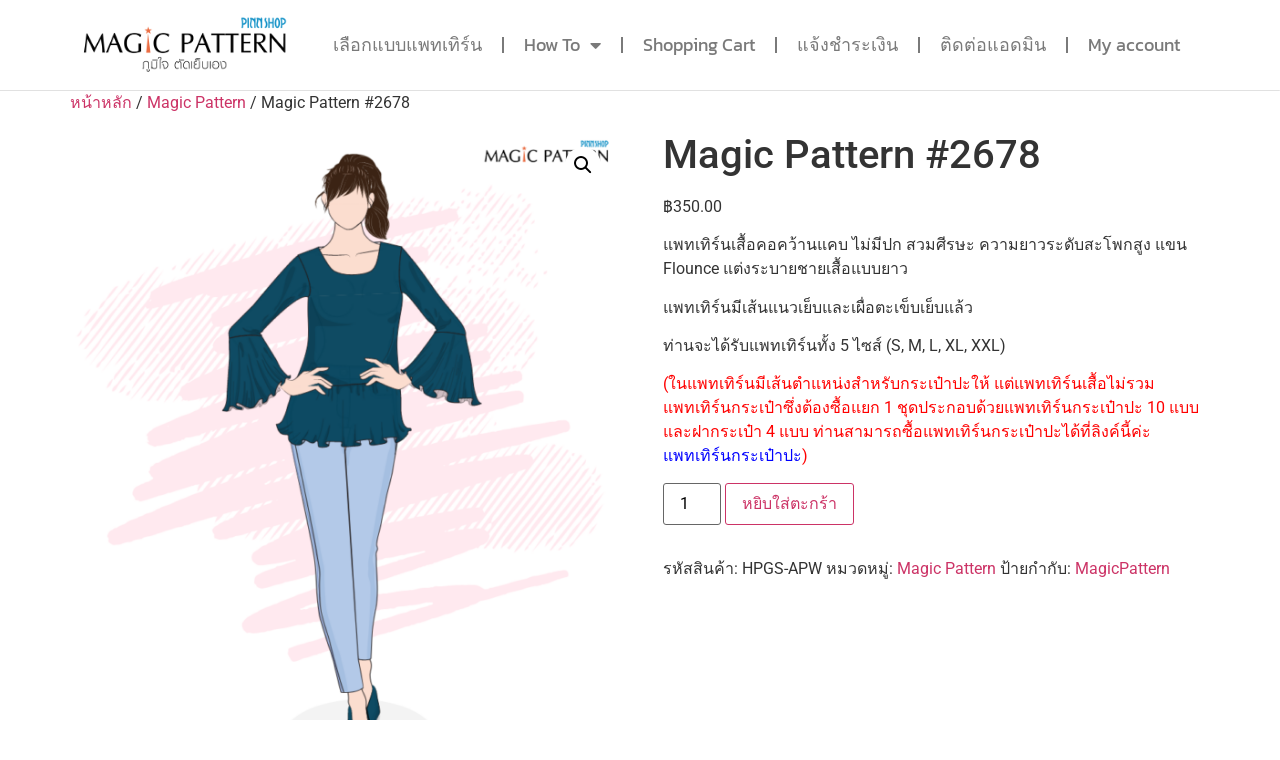

--- FILE ---
content_type: text/html; charset=UTF-8
request_url: https://magicpattern.co/product/magic-pattern-2678/
body_size: 17741
content:
<!doctype html>
<html lang="th">
<head>
	<meta charset="UTF-8">
	<meta name="viewport" content="width=device-width, initial-scale=1">
	<link rel="profile" href="https://gmpg.org/xfn/11">
	<title>Magic Pattern #2678 &#8211; MagicPattern</title>
<script>console.log( 'Panda: Hello Panda' );</script><script>console.log( 'Panda: Post typess: product' );</script><meta name='robots' content='max-image-preview:large' />
<link rel='dns-prefetch' href='//capi-automation.s3.us-east-2.amazonaws.com' />
<link rel='dns-prefetch' href='//www.googletagmanager.com' />
<link rel="alternate" type="application/rss+xml" title="MagicPattern &raquo; ฟีด" href="https://magicpattern.co/feed/" />
<link rel="alternate" type="application/rss+xml" title="MagicPattern &raquo; ฟีดความเห็น" href="https://magicpattern.co/comments/feed/" />
<link rel="alternate" title="oEmbed (JSON)" type="application/json+oembed" href="https://magicpattern.co/wp-json/oembed/1.0/embed?url=https%3A%2F%2Fmagicpattern.co%2Fproduct%2Fmagic-pattern-2678%2F" />
<link rel="alternate" title="oEmbed (XML)" type="text/xml+oembed" href="https://magicpattern.co/wp-json/oembed/1.0/embed?url=https%3A%2F%2Fmagicpattern.co%2Fproduct%2Fmagic-pattern-2678%2F&#038;format=xml" />
<style id='wp-img-auto-sizes-contain-inline-css'>
img:is([sizes=auto i],[sizes^="auto," i]){contain-intrinsic-size:3000px 1500px}
/*# sourceURL=wp-img-auto-sizes-contain-inline-css */
</style>
<style id='wp-emoji-styles-inline-css'>

	img.wp-smiley, img.emoji {
		display: inline !important;
		border: none !important;
		box-shadow: none !important;
		height: 1em !important;
		width: 1em !important;
		margin: 0 0.07em !important;
		vertical-align: -0.1em !important;
		background: none !important;
		padding: 0 !important;
	}
/*# sourceURL=wp-emoji-styles-inline-css */
</style>
<link rel='stylesheet' id='wp-block-library-css' href='https://magicpattern.co/wp-includes/css/dist/block-library/style.min.css?ver=6.9' media='all' />
<link rel='stylesheet' id='wc-blocks-style-css' href='https://magicpattern.co/wp-content/plugins/woocommerce/assets/client/blocks/wc-blocks.css?ver=wc-10.3.7' media='all' />
<style id='global-styles-inline-css'>
:root{--wp--preset--aspect-ratio--square: 1;--wp--preset--aspect-ratio--4-3: 4/3;--wp--preset--aspect-ratio--3-4: 3/4;--wp--preset--aspect-ratio--3-2: 3/2;--wp--preset--aspect-ratio--2-3: 2/3;--wp--preset--aspect-ratio--16-9: 16/9;--wp--preset--aspect-ratio--9-16: 9/16;--wp--preset--color--black: #000000;--wp--preset--color--cyan-bluish-gray: #abb8c3;--wp--preset--color--white: #ffffff;--wp--preset--color--pale-pink: #f78da7;--wp--preset--color--vivid-red: #cf2e2e;--wp--preset--color--luminous-vivid-orange: #ff6900;--wp--preset--color--luminous-vivid-amber: #fcb900;--wp--preset--color--light-green-cyan: #7bdcb5;--wp--preset--color--vivid-green-cyan: #00d084;--wp--preset--color--pale-cyan-blue: #8ed1fc;--wp--preset--color--vivid-cyan-blue: #0693e3;--wp--preset--color--vivid-purple: #9b51e0;--wp--preset--gradient--vivid-cyan-blue-to-vivid-purple: linear-gradient(135deg,rgb(6,147,227) 0%,rgb(155,81,224) 100%);--wp--preset--gradient--light-green-cyan-to-vivid-green-cyan: linear-gradient(135deg,rgb(122,220,180) 0%,rgb(0,208,130) 100%);--wp--preset--gradient--luminous-vivid-amber-to-luminous-vivid-orange: linear-gradient(135deg,rgb(252,185,0) 0%,rgb(255,105,0) 100%);--wp--preset--gradient--luminous-vivid-orange-to-vivid-red: linear-gradient(135deg,rgb(255,105,0) 0%,rgb(207,46,46) 100%);--wp--preset--gradient--very-light-gray-to-cyan-bluish-gray: linear-gradient(135deg,rgb(238,238,238) 0%,rgb(169,184,195) 100%);--wp--preset--gradient--cool-to-warm-spectrum: linear-gradient(135deg,rgb(74,234,220) 0%,rgb(151,120,209) 20%,rgb(207,42,186) 40%,rgb(238,44,130) 60%,rgb(251,105,98) 80%,rgb(254,248,76) 100%);--wp--preset--gradient--blush-light-purple: linear-gradient(135deg,rgb(255,206,236) 0%,rgb(152,150,240) 100%);--wp--preset--gradient--blush-bordeaux: linear-gradient(135deg,rgb(254,205,165) 0%,rgb(254,45,45) 50%,rgb(107,0,62) 100%);--wp--preset--gradient--luminous-dusk: linear-gradient(135deg,rgb(255,203,112) 0%,rgb(199,81,192) 50%,rgb(65,88,208) 100%);--wp--preset--gradient--pale-ocean: linear-gradient(135deg,rgb(255,245,203) 0%,rgb(182,227,212) 50%,rgb(51,167,181) 100%);--wp--preset--gradient--electric-grass: linear-gradient(135deg,rgb(202,248,128) 0%,rgb(113,206,126) 100%);--wp--preset--gradient--midnight: linear-gradient(135deg,rgb(2,3,129) 0%,rgb(40,116,252) 100%);--wp--preset--font-size--small: 13px;--wp--preset--font-size--medium: 20px;--wp--preset--font-size--large: 36px;--wp--preset--font-size--x-large: 42px;--wp--preset--spacing--20: 0.44rem;--wp--preset--spacing--30: 0.67rem;--wp--preset--spacing--40: 1rem;--wp--preset--spacing--50: 1.5rem;--wp--preset--spacing--60: 2.25rem;--wp--preset--spacing--70: 3.38rem;--wp--preset--spacing--80: 5.06rem;--wp--preset--shadow--natural: 6px 6px 9px rgba(0, 0, 0, 0.2);--wp--preset--shadow--deep: 12px 12px 50px rgba(0, 0, 0, 0.4);--wp--preset--shadow--sharp: 6px 6px 0px rgba(0, 0, 0, 0.2);--wp--preset--shadow--outlined: 6px 6px 0px -3px rgb(255, 255, 255), 6px 6px rgb(0, 0, 0);--wp--preset--shadow--crisp: 6px 6px 0px rgb(0, 0, 0);}:root { --wp--style--global--content-size: 800px;--wp--style--global--wide-size: 1200px; }:where(body) { margin: 0; }.wp-site-blocks > .alignleft { float: left; margin-right: 2em; }.wp-site-blocks > .alignright { float: right; margin-left: 2em; }.wp-site-blocks > .aligncenter { justify-content: center; margin-left: auto; margin-right: auto; }:where(.wp-site-blocks) > * { margin-block-start: 24px; margin-block-end: 0; }:where(.wp-site-blocks) > :first-child { margin-block-start: 0; }:where(.wp-site-blocks) > :last-child { margin-block-end: 0; }:root { --wp--style--block-gap: 24px; }:root :where(.is-layout-flow) > :first-child{margin-block-start: 0;}:root :where(.is-layout-flow) > :last-child{margin-block-end: 0;}:root :where(.is-layout-flow) > *{margin-block-start: 24px;margin-block-end: 0;}:root :where(.is-layout-constrained) > :first-child{margin-block-start: 0;}:root :where(.is-layout-constrained) > :last-child{margin-block-end: 0;}:root :where(.is-layout-constrained) > *{margin-block-start: 24px;margin-block-end: 0;}:root :where(.is-layout-flex){gap: 24px;}:root :where(.is-layout-grid){gap: 24px;}.is-layout-flow > .alignleft{float: left;margin-inline-start: 0;margin-inline-end: 2em;}.is-layout-flow > .alignright{float: right;margin-inline-start: 2em;margin-inline-end: 0;}.is-layout-flow > .aligncenter{margin-left: auto !important;margin-right: auto !important;}.is-layout-constrained > .alignleft{float: left;margin-inline-start: 0;margin-inline-end: 2em;}.is-layout-constrained > .alignright{float: right;margin-inline-start: 2em;margin-inline-end: 0;}.is-layout-constrained > .aligncenter{margin-left: auto !important;margin-right: auto !important;}.is-layout-constrained > :where(:not(.alignleft):not(.alignright):not(.alignfull)){max-width: var(--wp--style--global--content-size);margin-left: auto !important;margin-right: auto !important;}.is-layout-constrained > .alignwide{max-width: var(--wp--style--global--wide-size);}body .is-layout-flex{display: flex;}.is-layout-flex{flex-wrap: wrap;align-items: center;}.is-layout-flex > :is(*, div){margin: 0;}body .is-layout-grid{display: grid;}.is-layout-grid > :is(*, div){margin: 0;}body{padding-top: 0px;padding-right: 0px;padding-bottom: 0px;padding-left: 0px;}a:where(:not(.wp-element-button)){text-decoration: underline;}:root :where(.wp-element-button, .wp-block-button__link){background-color: #32373c;border-width: 0;color: #fff;font-family: inherit;font-size: inherit;font-style: inherit;font-weight: inherit;letter-spacing: inherit;line-height: inherit;padding-top: calc(0.667em + 2px);padding-right: calc(1.333em + 2px);padding-bottom: calc(0.667em + 2px);padding-left: calc(1.333em + 2px);text-decoration: none;text-transform: inherit;}.has-black-color{color: var(--wp--preset--color--black) !important;}.has-cyan-bluish-gray-color{color: var(--wp--preset--color--cyan-bluish-gray) !important;}.has-white-color{color: var(--wp--preset--color--white) !important;}.has-pale-pink-color{color: var(--wp--preset--color--pale-pink) !important;}.has-vivid-red-color{color: var(--wp--preset--color--vivid-red) !important;}.has-luminous-vivid-orange-color{color: var(--wp--preset--color--luminous-vivid-orange) !important;}.has-luminous-vivid-amber-color{color: var(--wp--preset--color--luminous-vivid-amber) !important;}.has-light-green-cyan-color{color: var(--wp--preset--color--light-green-cyan) !important;}.has-vivid-green-cyan-color{color: var(--wp--preset--color--vivid-green-cyan) !important;}.has-pale-cyan-blue-color{color: var(--wp--preset--color--pale-cyan-blue) !important;}.has-vivid-cyan-blue-color{color: var(--wp--preset--color--vivid-cyan-blue) !important;}.has-vivid-purple-color{color: var(--wp--preset--color--vivid-purple) !important;}.has-black-background-color{background-color: var(--wp--preset--color--black) !important;}.has-cyan-bluish-gray-background-color{background-color: var(--wp--preset--color--cyan-bluish-gray) !important;}.has-white-background-color{background-color: var(--wp--preset--color--white) !important;}.has-pale-pink-background-color{background-color: var(--wp--preset--color--pale-pink) !important;}.has-vivid-red-background-color{background-color: var(--wp--preset--color--vivid-red) !important;}.has-luminous-vivid-orange-background-color{background-color: var(--wp--preset--color--luminous-vivid-orange) !important;}.has-luminous-vivid-amber-background-color{background-color: var(--wp--preset--color--luminous-vivid-amber) !important;}.has-light-green-cyan-background-color{background-color: var(--wp--preset--color--light-green-cyan) !important;}.has-vivid-green-cyan-background-color{background-color: var(--wp--preset--color--vivid-green-cyan) !important;}.has-pale-cyan-blue-background-color{background-color: var(--wp--preset--color--pale-cyan-blue) !important;}.has-vivid-cyan-blue-background-color{background-color: var(--wp--preset--color--vivid-cyan-blue) !important;}.has-vivid-purple-background-color{background-color: var(--wp--preset--color--vivid-purple) !important;}.has-black-border-color{border-color: var(--wp--preset--color--black) !important;}.has-cyan-bluish-gray-border-color{border-color: var(--wp--preset--color--cyan-bluish-gray) !important;}.has-white-border-color{border-color: var(--wp--preset--color--white) !important;}.has-pale-pink-border-color{border-color: var(--wp--preset--color--pale-pink) !important;}.has-vivid-red-border-color{border-color: var(--wp--preset--color--vivid-red) !important;}.has-luminous-vivid-orange-border-color{border-color: var(--wp--preset--color--luminous-vivid-orange) !important;}.has-luminous-vivid-amber-border-color{border-color: var(--wp--preset--color--luminous-vivid-amber) !important;}.has-light-green-cyan-border-color{border-color: var(--wp--preset--color--light-green-cyan) !important;}.has-vivid-green-cyan-border-color{border-color: var(--wp--preset--color--vivid-green-cyan) !important;}.has-pale-cyan-blue-border-color{border-color: var(--wp--preset--color--pale-cyan-blue) !important;}.has-vivid-cyan-blue-border-color{border-color: var(--wp--preset--color--vivid-cyan-blue) !important;}.has-vivid-purple-border-color{border-color: var(--wp--preset--color--vivid-purple) !important;}.has-vivid-cyan-blue-to-vivid-purple-gradient-background{background: var(--wp--preset--gradient--vivid-cyan-blue-to-vivid-purple) !important;}.has-light-green-cyan-to-vivid-green-cyan-gradient-background{background: var(--wp--preset--gradient--light-green-cyan-to-vivid-green-cyan) !important;}.has-luminous-vivid-amber-to-luminous-vivid-orange-gradient-background{background: var(--wp--preset--gradient--luminous-vivid-amber-to-luminous-vivid-orange) !important;}.has-luminous-vivid-orange-to-vivid-red-gradient-background{background: var(--wp--preset--gradient--luminous-vivid-orange-to-vivid-red) !important;}.has-very-light-gray-to-cyan-bluish-gray-gradient-background{background: var(--wp--preset--gradient--very-light-gray-to-cyan-bluish-gray) !important;}.has-cool-to-warm-spectrum-gradient-background{background: var(--wp--preset--gradient--cool-to-warm-spectrum) !important;}.has-blush-light-purple-gradient-background{background: var(--wp--preset--gradient--blush-light-purple) !important;}.has-blush-bordeaux-gradient-background{background: var(--wp--preset--gradient--blush-bordeaux) !important;}.has-luminous-dusk-gradient-background{background: var(--wp--preset--gradient--luminous-dusk) !important;}.has-pale-ocean-gradient-background{background: var(--wp--preset--gradient--pale-ocean) !important;}.has-electric-grass-gradient-background{background: var(--wp--preset--gradient--electric-grass) !important;}.has-midnight-gradient-background{background: var(--wp--preset--gradient--midnight) !important;}.has-small-font-size{font-size: var(--wp--preset--font-size--small) !important;}.has-medium-font-size{font-size: var(--wp--preset--font-size--medium) !important;}.has-large-font-size{font-size: var(--wp--preset--font-size--large) !important;}.has-x-large-font-size{font-size: var(--wp--preset--font-size--x-large) !important;}
/*# sourceURL=global-styles-inline-css */
</style>

<link rel='stylesheet' id='jet-engine-frontend-css' href='https://magicpattern.co/wp-content/plugins/jet-engine/assets/css/frontend.css?ver=3.7.9.1' media='all' />
<link rel='stylesheet' id='wcmamtx-frontend-unique-css' href='https://magicpattern.co/wp-content/plugins/customize-my-account-for-woocommerce/assets/css/frontend-unique.css?ver=6.9' media='all' />
<link rel='stylesheet' id='seed-confirm-css' href='https://magicpattern.co/wp-content/plugins/seed-confirm-pro/seed-confirm-pro.css?ver=6.9' media='all' />
<link rel='stylesheet' id='photoswipe-css' href='https://magicpattern.co/wp-content/plugins/woocommerce/assets/css/photoswipe/photoswipe.min.css?ver=10.3.7' media='all' />
<link rel='stylesheet' id='photoswipe-default-skin-css' href='https://magicpattern.co/wp-content/plugins/woocommerce/assets/css/photoswipe/default-skin/default-skin.min.css?ver=10.3.7' media='all' />
<link rel='stylesheet' id='woocommerce-layout-css' href='https://magicpattern.co/wp-content/plugins/woocommerce/assets/css/woocommerce-layout.css?ver=10.3.7' media='all' />
<link rel='stylesheet' id='woocommerce-smallscreen-css' href='https://magicpattern.co/wp-content/plugins/woocommerce/assets/css/woocommerce-smallscreen.css?ver=10.3.7' media='only screen and (max-width: 768px)' />
<link rel='stylesheet' id='woocommerce-general-css' href='https://magicpattern.co/wp-content/plugins/woocommerce/assets/css/woocommerce.css?ver=10.3.7' media='all' />
<style id='woocommerce-inline-inline-css'>
.woocommerce form .form-row .required { visibility: visible; }
/*# sourceURL=woocommerce-inline-inline-css */
</style>
<link rel='stylesheet' id='brands-styles-css' href='https://magicpattern.co/wp-content/plugins/woocommerce/assets/css/brands.css?ver=10.3.7' media='all' />
<link rel='stylesheet' id='hello-elementor-css' href='https://magicpattern.co/wp-content/themes/hello-elementor/assets/css/reset.css?ver=3.4.5' media='all' />
<link rel='stylesheet' id='hello-elementor-theme-style-css' href='https://magicpattern.co/wp-content/themes/hello-elementor/assets/css/theme.css?ver=3.4.5' media='all' />
<link rel='stylesheet' id='hello-elementor-header-footer-css' href='https://magicpattern.co/wp-content/themes/hello-elementor/assets/css/header-footer.css?ver=3.4.5' media='all' />
<link rel='stylesheet' id='elementor-frontend-css' href='https://magicpattern.co/wp-content/plugins/elementor/assets/css/frontend.min.css?ver=3.32.2' media='all' />
<link rel='stylesheet' id='elementor-post-7-css' href='https://magicpattern.co/wp-content/uploads/elementor/css/post-7.css?ver=1766450352' media='all' />
<link rel='stylesheet' id='jet-theme-core-frontend-styles-css' href='https://magicpattern.co/wp-content/plugins/jet-theme-core/assets/css/frontend.css?ver=2.3.0.3' media='all' />
<link rel='stylesheet' id='widget-heading-css' href='https://magicpattern.co/wp-content/plugins/elementor/assets/css/widget-heading.min.css?ver=3.32.2' media='all' />
<link rel='stylesheet' id='widget-image-css' href='https://magicpattern.co/wp-content/plugins/elementor/assets/css/widget-image.min.css?ver=3.32.2' media='all' />
<link rel='stylesheet' id='widget-nav-menu-css' href='https://magicpattern.co/wp-content/plugins/elementor-pro/assets/css/widget-nav-menu.min.css?ver=3.32.1' media='all' />
<link rel='stylesheet' id='elementor-icons-css' href='https://magicpattern.co/wp-content/plugins/elementor/assets/lib/eicons/css/elementor-icons.min.css?ver=5.44.0' media='all' />
<link rel='stylesheet' id='jet-blog-css' href='https://magicpattern.co/wp-content/plugins/jet-blog/assets/css/jet-blog.css?ver=2.4.7' media='all' />
<link rel='stylesheet' id='elementor-post-18465-css' href='https://magicpattern.co/wp-content/uploads/elementor/css/post-18465.css?ver=1766450353' media='all' />
<link rel='stylesheet' id='elementor-post-4989-css' href='https://magicpattern.co/wp-content/uploads/elementor/css/post-4989.css?ver=1766450353' media='all' />
<link rel='stylesheet' id='woo_discount_pro_style-css' href='https://magicpattern.co/wp-content/plugins/woo-discount-rules-pro/Assets/Css/awdr_style.css?ver=2.6.11' media='all' />
<link rel='stylesheet' id='elementor-gf-local-roboto-css' href='https://magicpattern.co/wp-content/uploads/elementor/google-fonts/css/roboto.css?ver=1745798100' media='all' />
<link rel='stylesheet' id='elementor-gf-local-robotoslab-css' href='https://magicpattern.co/wp-content/uploads/elementor/google-fonts/css/robotoslab.css?ver=1745798103' media='all' />
<link rel='stylesheet' id='elementor-gf-local-kanit-css' href='https://magicpattern.co/wp-content/uploads/elementor/google-fonts/css/kanit.css?ver=1745798152' media='all' />
<link rel='stylesheet' id='elementor-icons-shared-0-css' href='https://magicpattern.co/wp-content/plugins/elementor/assets/lib/font-awesome/css/fontawesome.min.css?ver=5.15.3' media='all' />
<link rel='stylesheet' id='elementor-icons-fa-solid-css' href='https://magicpattern.co/wp-content/plugins/elementor/assets/lib/font-awesome/css/solid.min.css?ver=5.15.3' media='all' />
<link rel='stylesheet' id='elementor-icons-fa-brands-css' href='https://magicpattern.co/wp-content/plugins/elementor/assets/lib/font-awesome/css/brands.min.css?ver=5.15.3' media='all' />
<script src="https://magicpattern.co/wp-includes/js/jquery/jquery.min.js?ver=3.7.1" id="jquery-core-js"></script>
<script src="https://magicpattern.co/wp-includes/js/jquery/jquery-migrate.min.js?ver=3.4.1" id="jquery-migrate-js"></script>
<script src="https://magicpattern.co/wp-content/plugins/customize-my-account-for-woocommerce/assets/js/frontend-unique.js?ver=6.9" id="wcmamtx-frontend-unique-js"></script>
<script src="https://magicpattern.co/wp-content/plugins/woocommerce/assets/js/jquery-blockui/jquery.blockUI.min.js?ver=2.7.0-wc.10.3.7" id="wc-jquery-blockui-js" defer data-wp-strategy="defer"></script>
<script id="wc-add-to-cart-js-extra">
var wc_add_to_cart_params = {"ajax_url":"/wp-admin/admin-ajax.php","wc_ajax_url":"/?wc-ajax=%%endpoint%%","i18n_view_cart":"\u0e14\u0e39\u0e15\u0e30\u0e01\u0e23\u0e49\u0e32\u0e2a\u0e34\u0e19\u0e04\u0e49\u0e32","cart_url":"https://magicpattern.co/cart/","is_cart":"","cart_redirect_after_add":"no"};
//# sourceURL=wc-add-to-cart-js-extra
</script>
<script src="https://magicpattern.co/wp-content/plugins/woocommerce/assets/js/frontend/add-to-cart.min.js?ver=10.3.7" id="wc-add-to-cart-js" defer data-wp-strategy="defer"></script>
<script src="https://magicpattern.co/wp-content/plugins/woocommerce/assets/js/zoom/jquery.zoom.min.js?ver=1.7.21-wc.10.3.7" id="wc-zoom-js" defer data-wp-strategy="defer"></script>
<script src="https://magicpattern.co/wp-content/plugins/woocommerce/assets/js/flexslider/jquery.flexslider.min.js?ver=2.7.2-wc.10.3.7" id="wc-flexslider-js" defer data-wp-strategy="defer"></script>
<script src="https://magicpattern.co/wp-content/plugins/woocommerce/assets/js/photoswipe/photoswipe.min.js?ver=4.1.1-wc.10.3.7" id="wc-photoswipe-js" defer data-wp-strategy="defer"></script>
<script src="https://magicpattern.co/wp-content/plugins/woocommerce/assets/js/photoswipe/photoswipe-ui-default.min.js?ver=4.1.1-wc.10.3.7" id="wc-photoswipe-ui-default-js" defer data-wp-strategy="defer"></script>
<script id="wc-single-product-js-extra">
var wc_single_product_params = {"i18n_required_rating_text":"\u0e01\u0e23\u0e38\u0e13\u0e32\u0e40\u0e25\u0e37\u0e2d\u0e01\u0e23\u0e30\u0e14\u0e31\u0e1a","i18n_rating_options":["1 of 5 stars","2 of 5 stars","3 of 5 stars","4 of 5 stars","5 of 5 stars"],"i18n_product_gallery_trigger_text":"View full-screen image gallery","review_rating_required":"yes","flexslider":{"rtl":false,"animation":"slide","smoothHeight":true,"directionNav":false,"controlNav":"thumbnails","slideshow":false,"animationSpeed":500,"animationLoop":false,"allowOneSlide":false},"zoom_enabled":"1","zoom_options":[],"photoswipe_enabled":"1","photoswipe_options":{"shareEl":false,"closeOnScroll":false,"history":false,"hideAnimationDuration":0,"showAnimationDuration":0},"flexslider_enabled":"1"};
//# sourceURL=wc-single-product-js-extra
</script>
<script src="https://magicpattern.co/wp-content/plugins/woocommerce/assets/js/frontend/single-product.min.js?ver=10.3.7" id="wc-single-product-js" defer data-wp-strategy="defer"></script>
<script src="https://magicpattern.co/wp-content/plugins/woocommerce/assets/js/js-cookie/js.cookie.min.js?ver=2.1.4-wc.10.3.7" id="wc-js-cookie-js" defer data-wp-strategy="defer"></script>
<script id="woocommerce-js-extra">
var woocommerce_params = {"ajax_url":"/wp-admin/admin-ajax.php","wc_ajax_url":"/?wc-ajax=%%endpoint%%","i18n_password_show":"Show password","i18n_password_hide":"Hide password"};
//# sourceURL=woocommerce-js-extra
</script>
<script src="https://magicpattern.co/wp-content/plugins/woocommerce/assets/js/frontend/woocommerce.min.js?ver=10.3.7" id="woocommerce-js" defer data-wp-strategy="defer"></script>

<!-- Google tag (gtag.js) snippet added by Site Kit -->
<!-- Google Analytics snippet added by Site Kit -->
<script src="https://www.googletagmanager.com/gtag/js?id=G-EGG8RXLKD4" id="google_gtagjs-js" async></script>
<script id="google_gtagjs-js-after">
window.dataLayer = window.dataLayer || [];function gtag(){dataLayer.push(arguments);}
gtag("set","linker",{"domains":["magicpattern.co"]});
gtag("js", new Date());
gtag("set", "developer_id.dZTNiMT", true);
gtag("config", "G-EGG8RXLKD4");
//# sourceURL=google_gtagjs-js-after
</script>
<link rel="https://api.w.org/" href="https://magicpattern.co/wp-json/" /><link rel="alternate" title="JSON" type="application/json" href="https://magicpattern.co/wp-json/wp/v2/product/27986" /><link rel="EditURI" type="application/rsd+xml" title="RSD" href="https://magicpattern.co/xmlrpc.php?rsd" />
<meta name="generator" content="WordPress 6.9" />
<meta name="generator" content="WooCommerce 10.3.7" />
<link rel="canonical" href="https://magicpattern.co/product/magic-pattern-2678/" />
<link rel='shortlink' href='https://magicpattern.co/?p=27986' />
<meta name="generator" content="Site Kit by Google 1.165.0" /><meta name="description" content="แพทเทิร์นเสื้อคอคว้านแคบ ไม่มีปก สวมศีรษะ ความยาวระดับสะโพกสูง แขน Flounce แต่งระบายชายเสื้อแบบยาว แพทเทิร์นมีเส้นแนวเย็บและเผื่อตะเข็บเย็บแล้วท่านจะได้รับแพทเทิร์นทั้ง 5 ไซส์ (S, M, L, XL, XXL)(ในแพทเทิร์นมีเส้นตำแหน่งสำหรับกระเป๋าปะให้ แต่แพทเทิร์นเสื้อไม่รวมแพทเทิร์นกระเป๋าซึ่งต้องซื้อแยก 1 ชุดประกอบด้วยแพทเทิร์นกระเป๋าปะ 10 แบบ และฝากระเป๋า 4 แบบ ท่านสามารถซื้อแพทเทิร์นกระเป๋าปะได้ที่ลิงค์นี้ค่ะ แพทเทิร์นกระเป๋าปะ)">
	<noscript><style>.woocommerce-product-gallery{ opacity: 1 !important; }</style></noscript>
	<meta name="generator" content="Elementor 3.32.2; features: additional_custom_breakpoints; settings: css_print_method-external, google_font-enabled, font_display-auto">
<style>
.videoWrapper {
	position: relative;
	padding-bottom: 56.25%; /* 16:9 */
	padding-top: 25px;
	height: 0;
	text-align: center;
	margin-left: auto;
	margin-right: auto;
}
.videoWrapper iframe {
	position: absolute;
	top: 0;
	left: 0;
	width: 100%;
	height: 100%;
	text-align: center;
	margin-left: auto;
	margin-right: auto;	
}
	
	iframe {
		text-align: center;
		margin-left: auto;
		margin-right: auto;	
	}
</style>
			<script  type="text/javascript">
				!function(f,b,e,v,n,t,s){if(f.fbq)return;n=f.fbq=function(){n.callMethod?
					n.callMethod.apply(n,arguments):n.queue.push(arguments)};if(!f._fbq)f._fbq=n;
					n.push=n;n.loaded=!0;n.version='2.0';n.queue=[];t=b.createElement(e);t.async=!0;
					t.src=v;s=b.getElementsByTagName(e)[0];s.parentNode.insertBefore(t,s)}(window,
					document,'script','https://connect.facebook.net/en_US/fbevents.js');
			</script>
			<!-- WooCommerce Facebook Integration Begin -->
			<script  type="text/javascript">

				fbq('init', '2184757175027802', {}, {
    "agent": "woocommerce_6-10.3.7-3.5.15"
});

				document.addEventListener( 'DOMContentLoaded', function() {
					// Insert placeholder for events injected when a product is added to the cart through AJAX.
					document.body.insertAdjacentHTML( 'beforeend', '<div class=\"wc-facebook-pixel-event-placeholder\"></div>' );
				}, false );

			</script>
			<!-- WooCommerce Facebook Integration End -->
						<style>
				.e-con.e-parent:nth-of-type(n+4):not(.e-lazyloaded):not(.e-no-lazyload),
				.e-con.e-parent:nth-of-type(n+4):not(.e-lazyloaded):not(.e-no-lazyload) * {
					background-image: none !important;
				}
				@media screen and (max-height: 1024px) {
					.e-con.e-parent:nth-of-type(n+3):not(.e-lazyloaded):not(.e-no-lazyload),
					.e-con.e-parent:nth-of-type(n+3):not(.e-lazyloaded):not(.e-no-lazyload) * {
						background-image: none !important;
					}
				}
				@media screen and (max-height: 640px) {
					.e-con.e-parent:nth-of-type(n+2):not(.e-lazyloaded):not(.e-no-lazyload),
					.e-con.e-parent:nth-of-type(n+2):not(.e-lazyloaded):not(.e-no-lazyload) * {
						background-image: none !important;
					}
				}
			</style>
			</head>
<body class="wp-singular product-template-default single single-product postid-27986 wp-custom-logo wp-embed-responsive wp-theme-hello-elementor wp-child-theme-hello-panda theme-hello-elementor woocommerce woocommerce-page woocommerce-no-js hello-elementor-default elementor-default elementor-kit-7">


<a class="skip-link screen-reader-text" href="#content">Skip to content</a>

		<header data-elementor-type="header" data-elementor-id="18465" class="elementor elementor-18465 elementor-location-header" data-elementor-post-type="elementor_library">
					<section class="elementor-section elementor-top-section elementor-element elementor-element-ecccadb elementor-hidden-desktop elementor-hidden-tablet elementor-hidden-mobile elementor-section-boxed elementor-section-height-default elementor-section-height-default" data-id="ecccadb" data-element_type="section" data-settings="{&quot;background_background&quot;:&quot;classic&quot;}">
						<div class="elementor-container elementor-column-gap-default">
					<div class="elementor-column elementor-col-100 elementor-top-column elementor-element elementor-element-bd66530" data-id="bd66530" data-element_type="column">
			<div class="elementor-widget-wrap elementor-element-populated">
						<div class="elementor-element elementor-element-5ee7119 elementor-widget elementor-widget-heading" data-id="5ee7119" data-element_type="widget" data-widget_type="heading.default">
				<div class="elementor-widget-container">
					<h2 class="elementor-heading-title elementor-size-default">ฉลองสงกรานต์ ชิ้นแรก 199.- ชิ้นต่อไป 99 บาทเท่านั้น</h2>				</div>
				</div>
					</div>
		</div>
					</div>
		</section>
				<section class="elementor-section elementor-top-section elementor-element elementor-element-d626f58 elementor-section-boxed elementor-section-height-default elementor-section-height-default" data-id="d626f58" data-element_type="section">
						<div class="elementor-container elementor-column-gap-default">
					<div class="elementor-column elementor-col-50 elementor-top-column elementor-element elementor-element-f83b92c" data-id="f83b92c" data-element_type="column">
			<div class="elementor-widget-wrap elementor-element-populated">
						<div class="elementor-element elementor-element-3689e13 elementor-widget elementor-widget-image" data-id="3689e13" data-element_type="widget" data-widget_type="image.default">
				<div class="elementor-widget-container">
																<a href="https://magicpattern.co/">
							<img fetchpriority="high" width="800" height="230" src="https://magicpattern.co/wp-content/uploads/2022/08/LOGO-1024x295.png" class="attachment-large size-large wp-image-18529" alt="" srcset="https://magicpattern.co/wp-content/uploads/2022/08/LOGO-1024x295.png 1024w, https://magicpattern.co/wp-content/uploads/2022/08/LOGO-300x86.png 300w, https://magicpattern.co/wp-content/uploads/2022/08/LOGO-768x221.png 768w, https://magicpattern.co/wp-content/uploads/2022/08/LOGO-600x173.png 600w, https://magicpattern.co/wp-content/uploads/2022/08/LOGO.png 1118w" sizes="(max-width: 800px) 100vw, 800px" />								</a>
															</div>
				</div>
					</div>
		</div>
				<div class="elementor-column elementor-col-50 elementor-top-column elementor-element elementor-element-54e1a8f" data-id="54e1a8f" data-element_type="column">
			<div class="elementor-widget-wrap elementor-element-populated">
						<div class="elementor-element elementor-element-e89c020 elementor-nav-menu__align-end elementor-nav-menu--dropdown-tablet elementor-nav-menu__text-align-aside elementor-nav-menu--toggle elementor-nav-menu--burger elementor-widget elementor-widget-nav-menu" data-id="e89c020" data-element_type="widget" data-settings="{&quot;layout&quot;:&quot;horizontal&quot;,&quot;submenu_icon&quot;:{&quot;value&quot;:&quot;&lt;i class=\&quot;fas fa-caret-down\&quot; aria-hidden=\&quot;true\&quot;&gt;&lt;\/i&gt;&quot;,&quot;library&quot;:&quot;fa-solid&quot;},&quot;toggle&quot;:&quot;burger&quot;}" data-widget_type="nav-menu.default">
				<div class="elementor-widget-container">
								<nav aria-label="Menu" class="elementor-nav-menu--main elementor-nav-menu__container elementor-nav-menu--layout-horizontal e--pointer-underline e--animation-fade">
				<ul id="menu-1-e89c020" class="elementor-nav-menu"><li class="menu-item menu-item-type-custom menu-item-object-custom menu-item-5112"><a href="https://magicpattern.co/magic-pattern2/mp2/?v=2.1" class="elementor-item">เลือกแบบแพทเทิร์น</a></li>
<li class="menu-item menu-item-type-custom menu-item-object-custom menu-item-has-children menu-item-36438"><a href="#how_to" class="elementor-item elementor-item-anchor">How To</a>
<ul class="sub-menu elementor-nav-menu--dropdown">
	<li class="menu-item menu-item-type-custom menu-item-object-custom menu-item-36439"><a href="#how_to" class="elementor-sub-item elementor-item-anchor">วิธีสั่งพิมพ์และดาว์โหลด MAGIC PATTERN</a></li>
	<li class="menu-item menu-item-type-custom menu-item-object-custom menu-item-36440"><a href="#how_to" class="elementor-sub-item elementor-item-anchor">Magic Pattern วิธีเลือกแพทเทิร์น</a></li>
	<li class="menu-item menu-item-type-custom menu-item-object-custom menu-item-36441"><a href="#how_to" class="elementor-sub-item elementor-item-anchor">Magic Pattern สัญลักษณ์ในแพทเทิร์น</a></li>
	<li class="menu-item menu-item-type-custom menu-item-object-custom menu-item-36442"><a href="#how_to" class="elementor-sub-item elementor-item-anchor">Magic Pattern วิธีวัดตัวเทียบตารางไซส์</a></li>
</ul>
</li>
<li class="menu-item menu-item-type-post_type menu-item-object-page menu-item-5003"><a href="https://magicpattern.co/cart/" class="elementor-item">Shopping Cart</a></li>
<li class="menu-item menu-item-type-post_type menu-item-object-page menu-item-6159"><a href="https://magicpattern.co/confirm-payment/" class="elementor-item">แจ้งชำระเงิน</a></li>
<li class="menu-item menu-item-type-custom menu-item-object-custom menu-item-27733"><a href="https://m.me/PinnSewing/" class="elementor-item">ติดต่อแอดมิน</a></li>
<li class="menu-item menu-item-type-post_type menu-item-object-page menu-item-18356"><a href="https://magicpattern.co/my-account/" class="elementor-item">My account</a></li>
</ul>			</nav>
					<div class="elementor-menu-toggle" role="button" tabindex="0" aria-label="Menu Toggle" aria-expanded="false">
			<i aria-hidden="true" role="presentation" class="elementor-menu-toggle__icon--open eicon-menu-bar"></i><i aria-hidden="true" role="presentation" class="elementor-menu-toggle__icon--close eicon-close"></i>		</div>
					<nav class="elementor-nav-menu--dropdown elementor-nav-menu__container" aria-hidden="true">
				<ul id="menu-2-e89c020" class="elementor-nav-menu"><li class="menu-item menu-item-type-custom menu-item-object-custom menu-item-5112"><a href="https://magicpattern.co/magic-pattern2/mp2/?v=2.1" class="elementor-item" tabindex="-1">เลือกแบบแพทเทิร์น</a></li>
<li class="menu-item menu-item-type-custom menu-item-object-custom menu-item-has-children menu-item-36438"><a href="#how_to" class="elementor-item elementor-item-anchor" tabindex="-1">How To</a>
<ul class="sub-menu elementor-nav-menu--dropdown">
	<li class="menu-item menu-item-type-custom menu-item-object-custom menu-item-36439"><a href="#how_to" class="elementor-sub-item elementor-item-anchor" tabindex="-1">วิธีสั่งพิมพ์และดาว์โหลด MAGIC PATTERN</a></li>
	<li class="menu-item menu-item-type-custom menu-item-object-custom menu-item-36440"><a href="#how_to" class="elementor-sub-item elementor-item-anchor" tabindex="-1">Magic Pattern วิธีเลือกแพทเทิร์น</a></li>
	<li class="menu-item menu-item-type-custom menu-item-object-custom menu-item-36441"><a href="#how_to" class="elementor-sub-item elementor-item-anchor" tabindex="-1">Magic Pattern สัญลักษณ์ในแพทเทิร์น</a></li>
	<li class="menu-item menu-item-type-custom menu-item-object-custom menu-item-36442"><a href="#how_to" class="elementor-sub-item elementor-item-anchor" tabindex="-1">Magic Pattern วิธีวัดตัวเทียบตารางไซส์</a></li>
</ul>
</li>
<li class="menu-item menu-item-type-post_type menu-item-object-page menu-item-5003"><a href="https://magicpattern.co/cart/" class="elementor-item" tabindex="-1">Shopping Cart</a></li>
<li class="menu-item menu-item-type-post_type menu-item-object-page menu-item-6159"><a href="https://magicpattern.co/confirm-payment/" class="elementor-item" tabindex="-1">แจ้งชำระเงิน</a></li>
<li class="menu-item menu-item-type-custom menu-item-object-custom menu-item-27733"><a href="https://m.me/PinnSewing/" class="elementor-item" tabindex="-1">ติดต่อแอดมิน</a></li>
<li class="menu-item menu-item-type-post_type menu-item-object-page menu-item-18356"><a href="https://magicpattern.co/my-account/" class="elementor-item" tabindex="-1">My account</a></li>
</ul>			</nav>
						</div>
				</div>
					</div>
		</div>
					</div>
		</section>
				</header>
		
	<div id="primary" class="content-area"><main id="main" class="site-main" role="main"><nav class="woocommerce-breadcrumb" aria-label="Breadcrumb"><a href="https://magicpattern.co">หน้าหลัก</a>&nbsp;&#47;&nbsp;<a href="https://magicpattern.co/product-category/magic-pattern/">Magic Pattern</a>&nbsp;&#47;&nbsp;Magic Pattern #2678</nav>
					
			<div class="woocommerce-notices-wrapper"></div><div id="product-27986" class="product type-product post-27986 status-publish first instock product_cat-magic-pattern product_tag-magicpattern has-post-thumbnail downloadable taxable shipping-taxable purchasable product-type-simple">

	<div class="woocommerce-product-gallery woocommerce-product-gallery--with-images woocommerce-product-gallery--columns-4 images" data-columns="4" style="opacity: 0; transition: opacity .25s ease-in-out;">
	<div class="woocommerce-product-gallery__wrapper">
		<div data-thumb="https://magicpattern.co/wp-content/uploads/2022/08/2678-0-100x100.png" data-thumb-alt="Magic Pattern #2678" data-thumb-srcset="https://magicpattern.co/wp-content/uploads/2022/08/2678-0-100x100.png 100w, https://magicpattern.co/wp-content/uploads/2022/08/2678-0-150x150.png 150w, https://magicpattern.co/wp-content/uploads/2022/08/2678-0-300x300.png 300w, https://magicpattern.co/wp-content/uploads/2022/08/2678-0-32x32.png 32w"  data-thumb-sizes="(max-width: 100px) 100vw, 100px" class="woocommerce-product-gallery__image"><a href="https://magicpattern.co/wp-content/uploads/2022/08/2678-0.png"><img width="600" height="717" src="https://magicpattern.co/wp-content/uploads/2022/08/2678-0-600x717.png" class="wp-post-image" alt="Magic Pattern #2678" data-caption="" data-src="https://magicpattern.co/wp-content/uploads/2022/08/2678-0.png" data-large_image="https://magicpattern.co/wp-content/uploads/2022/08/2678-0.png" data-large_image_width="772" data-large_image_height="922" decoding="async" srcset="https://magicpattern.co/wp-content/uploads/2022/08/2678-0-600x717.png 600w, https://magicpattern.co/wp-content/uploads/2022/08/2678-0-251x300.png 251w, https://magicpattern.co/wp-content/uploads/2022/08/2678-0-768x917.png 768w, https://magicpattern.co/wp-content/uploads/2022/08/2678-0.png 772w" sizes="(max-width: 600px) 100vw, 600px" /></a></div><div data-thumb="https://magicpattern.co/wp-content/uploads/2022/08/2678-1-100x100.png" data-thumb-alt="Magic Pattern #2678 - Image 2" data-thumb-srcset="https://magicpattern.co/wp-content/uploads/2022/08/2678-1-100x100.png 100w, https://magicpattern.co/wp-content/uploads/2022/08/2678-1-150x150.png 150w, https://magicpattern.co/wp-content/uploads/2022/08/2678-1-300x300.png 300w, https://magicpattern.co/wp-content/uploads/2022/08/2678-1-32x32.png 32w"  data-thumb-sizes="(max-width: 100px) 100vw, 100px" class="woocommerce-product-gallery__image"><a href="https://magicpattern.co/wp-content/uploads/2022/08/2678-1.png"><img width="600" height="717" src="https://magicpattern.co/wp-content/uploads/2022/08/2678-1-600x717.png" class="" alt="Magic Pattern #2678 - Image 2" data-caption="" data-src="https://magicpattern.co/wp-content/uploads/2022/08/2678-1.png" data-large_image="https://magicpattern.co/wp-content/uploads/2022/08/2678-1.png" data-large_image_width="772" data-large_image_height="922" decoding="async" srcset="https://magicpattern.co/wp-content/uploads/2022/08/2678-1-600x717.png 600w, https://magicpattern.co/wp-content/uploads/2022/08/2678-1-251x300.png 251w, https://magicpattern.co/wp-content/uploads/2022/08/2678-1-768x917.png 768w, https://magicpattern.co/wp-content/uploads/2022/08/2678-1.png 772w" sizes="(max-width: 600px) 100vw, 600px" /></a></div><div data-thumb="https://magicpattern.co/wp-content/uploads/2022/08/2678-2-100x100.png" data-thumb-alt="Magic Pattern #2678 - Image 3" data-thumb-srcset="https://magicpattern.co/wp-content/uploads/2022/08/2678-2-100x100.png 100w, https://magicpattern.co/wp-content/uploads/2022/08/2678-2-150x150.png 150w, https://magicpattern.co/wp-content/uploads/2022/08/2678-2-300x300.png 300w, https://magicpattern.co/wp-content/uploads/2022/08/2678-2-32x32.png 32w"  data-thumb-sizes="(max-width: 100px) 100vw, 100px" class="woocommerce-product-gallery__image"><a href="https://magicpattern.co/wp-content/uploads/2022/08/2678-2.png"><img loading="lazy" width="600" height="717" src="https://magicpattern.co/wp-content/uploads/2022/08/2678-2-600x717.png" class="" alt="Magic Pattern #2678 - Image 3" data-caption="" data-src="https://magicpattern.co/wp-content/uploads/2022/08/2678-2.png" data-large_image="https://magicpattern.co/wp-content/uploads/2022/08/2678-2.png" data-large_image_width="772" data-large_image_height="922" decoding="async" srcset="https://magicpattern.co/wp-content/uploads/2022/08/2678-2-600x717.png 600w, https://magicpattern.co/wp-content/uploads/2022/08/2678-2-251x300.png 251w, https://magicpattern.co/wp-content/uploads/2022/08/2678-2-768x917.png 768w, https://magicpattern.co/wp-content/uploads/2022/08/2678-2.png 772w" sizes="(max-width: 600px) 100vw, 600px" /></a></div>	</div>
</div>

	<div class="summary entry-summary">
		<h1 class="product_title entry-title">Magic Pattern #2678</h1><p class="price"><span class="woocommerce-Price-amount amount"><bdi><span class="woocommerce-Price-currencySymbol">&#3647;</span>350.00</bdi></span></p>
<div class="woocommerce-product-details__short-description">
	<p>แพทเทิร์นเสื้อคอคว้านแคบ ไม่มีปก สวมศีรษะ ความยาวระดับสะโพกสูง แขน Flounce แต่งระบายชายเสื้อแบบยาว </p>
<p>แพทเทิร์นมีเส้นแนวเย็บและเผื่อตะเข็บเย็บแล้ว</p>
<p>ท่านจะได้รับแพทเทิร์นทั้ง 5 ไซส์ (S, M, L, XL, XXL)</p>
<p style='color: red;'>(ในแพทเทิร์นมีเส้นตำแหน่งสำหรับกระเป๋าปะให้ แต่แพทเทิร์นเสื้อไม่รวมแพทเทิร์นกระเป๋าซึ่งต้องซื้อแยก 1 ชุดประกอบด้วยแพทเทิร์นกระเป๋าปะ 10 แบบ และฝากระเป๋า 4 แบบ ท่านสามารถซื้อแพทเทิร์นกระเป๋าปะได้ที่ลิงค์นี้ค่ะ <a style='color:blue;' href='https://magicpattern.co/product/แพทเทิร์นกระเป๋าปะ-10-แบบ'>แพทเทิร์นกระเป๋าปะ</a>)</p>
<p></p>
</div>

	
	<form class="cart" action="https://magicpattern.co/product/magic-pattern-2678/" method="post" enctype='multipart/form-data'>
		
		<div class="quantity">
		<label class="screen-reader-text" for="quantity_69731fb110219">จำนวน Magic Pattern #2678 ชิ้น</label>
	<input
		type="number"
				id="quantity_69731fb110219"
		class="input-text qty text"
		name="quantity"
		value="1"
		aria-label="Product quantity"
				min="1"
							step="1"
			placeholder=""
			inputmode="numeric"
			autocomplete="off"
			/>
	</div>

		<button type="submit" name="add-to-cart" value="27986" class="single_add_to_cart_button button alt">หยิบใส่ตะกร้า</button>

			</form>

	
<div class="product_meta">

	
	
		<span class="sku_wrapper">รหัสสินค้า: <span class="sku">HPGS-APW</span></span>

	
	<span class="posted_in">หมวดหมู่: <a href="https://magicpattern.co/product-category/magic-pattern/" rel="tag">Magic Pattern</a></span>
	<span class="tagged_as">ป้ายกำกับ: <a href="https://magicpattern.co/product-tag/magicpattern/" rel="tag">MagicPattern</a></span>
	
</div>
	</div>

	
	<div class="woocommerce-tabs wc-tabs-wrapper">
		<ul class="tabs wc-tabs" role="tablist">
							<li role="presentation" class="description_tab" id="tab-title-description">
					<a href="#tab-description" role="tab" aria-controls="tab-description">
						คำอธิบาย					</a>
				</li>
					</ul>
					<div class="woocommerce-Tabs-panel woocommerce-Tabs-panel--description panel entry-content wc-tab" id="tab-description" role="tabpanel" aria-labelledby="tab-title-description">
				
	<h2>คำอธิบาย</h2>

<p>แพทเทิร์นเสื้อคอคว้านแคบ ไม่มีปก สวมศีรษะ ความยาวระดับสะโพกสูง แขน Flounce แต่งระบายชายเสื้อแบบยาว </p>
<p>แพทเทิร์นมีเส้นแนวเย็บและเผื่อตะเข็บเย็บแล้ว</p>
<p>ท่านจะได้รับแพทเทิร์นทั้ง 5 ไซส์ (S, M, L, XL, XXL)</p>
<p style='color: red;'>(ในแพทเทิร์นมีเส้นตำแหน่งสำหรับกระเป๋าปะให้ แต่แพทเทิร์นเสื้อไม่รวมแพทเทิร์นกระเป๋าซึ่งต้องซื้อแยก 1 ชุดประกอบด้วยแพทเทิร์นกระเป๋าปะ 10 แบบ และฝากระเป๋า 4 แบบ ท่านสามารถซื้อแพทเทิร์นกระเป๋าปะได้ที่ลิงค์นี้ค่ะ <a style='color:blue;' href='https://magicpattern.co/product/แพทเทิร์นกระเป๋าปะ-10-แบบ'>แพทเทิร์นกระเป๋าปะ</a>)</p>
<p></p>
<p>สิ่งที่ท่านจะได้รับ :</p>
<ol>
<li>ไฟล์เอกสารหน้าปกและรายละเอียดแพทเทิร์น ขนาด A4</li>
<li>ไฟล์แพทเทิร์น ขนาดกระดาษ A4 แบบขาวดำ (สำหรับพิมพ์เพื่อทาบตัดผ้า) รวม 5 ไซส์ (5 ไฟล์)</li>
<li>ไฟล์แพทเทิร์น ขนาดกระดาษ A1 แบบขาวดำ (สำหรับพิมพ์เพื่อทาบตัดผ้า) รวม 5 ไซส์ (5 ไฟล์)</li>
<li>ไฟล์แพทเทิร์น ขนาดกระดาษ A1 พิมพ์ 4 สีรวม 5 ไซส์ในไฟล์เดียว</li>
<li>ลิงค์ดูวิดีโอวิธีการตัดเย็บ</li>
</ol>
<p>&nbsp;</p>
<h3 style='text-align: center;'>การวัดตัว</h3>
<p><img class=aligncenter wp-image-5016 src=https://magicpattern.co/resources/_magicpattern/Sizes/bodysize01.png alt=การวัดตัว width=640 height=292 /></p>
<p><img class=aligncenter wp-image-5031 src=https://magicpattern.co/resources/_magicpattern/Sizes/bodysize.png alt=ตารางวัดตัว width=640 height=220 /></p>
<p><img class=aligncenter wp-image-5034 src=https://magicpattern.co/resources/_magicpattern/Sizes/sizeH.png alt=ขนาดตัวเสื้อสำเร็จ width=640 /></p>
<p><img class=aligncenter wp-image-5045 src=https://magicpattern.co/resources/_magicpattern/Sizes/sleeveP.png alt=ขนาดแขนเสื้อสำเร็จ width=640 height=105 /></p>
<p>&nbsp;<br /><img class=aligncenter wp-image-5070 src=https://magicpattern.co/resources/_magicpattern/Material/material15.png alt=วัสดุที่ใช้ width=360 height=360 /></p>
<p>&nbsp;</p>
<h2 style='text-align: center;'>วิดีโอสอนการตัดเย็บ</h2>
<h4 style='text-align: center;'>ลำดับการดูวิดีโอเมจิกแพทเทิร์น</h4>
<p style='text-align: center;'>1.แพทเทิร์นและวิธีตัดผ้าตัวเสื้อ/ชุดเดรส ➡ <br />2. ปกเสื้อ ➡ 3. กระเป๋าปะ ➡ 4. ฝากระเป๋าปะ ➡ <br />5.เย็บกระเป๋าและฝาบนชิ้นงาน ➡ 6.คอเสื้อ ➡ <br />7.ตะเข็บข้าง ➡ 8.ระบายชายเสื้อ ➡ 9.แขนเสื้อ</p>
<p>&nbsp;</p>
<h3 style='text-align: center;'>1. ตัดผ้าตัวเสื้อ/ชุดเดรส</h3>
<div class=videoWrapper><iframe title=YouTube video player src=https://www.youtube.com/embed/8tUFiOVzydY width=640 height=360 frameborder=0 allowfullscreen=allowfullscreen></iframe></div>
<p>&nbsp;</p>
<h3 style='text-align: center;'>2. ปกเสื้อ</h3>
<p style='text-align: center;'>(ชุดนี้ไม่มีปก)</p>
<p>&nbsp;</p>
<h3 style='text-align: center;'>3. กระเป๋าปะ</h3>
<p style='color: red;'>(ในแพทเทิร์นมีเส้นตำแหน่งสำหรับกระเป๋าปะให้ แต่แพทเทิร์นเสื้อไม่รวมแพทเทิร์นกระเป๋าซึ่งต้องซื้อแยก 1 ชุดประกอบด้วยแพทเทิร์นกระเป๋าปะ 10 แบบ และฝากระเป๋า 4 แบบ ท่านสามารถซื้อแพทเทิร์นกระเป๋าปะได้ที่ลิงค์นี้ค่ะ <a style='color:blue;' href='https://magicpattern.co/product/แพทเทิร์นกระเป๋าปะ-10-แบบ'>แพทเทิร์นกระเป๋าปะ</a>)</p>
<h4 style='text-align: center;'>กระเป๋าปะแบบเรียบ</h4>
<div class=videoWrapper><iframe title=YouTube video player src=https://www.youtube.com/embed/6gccal9r_nY width=640 height=360 frameborder=0 allowfullscreen=allowfullscreen></iframe></div>
<p>&nbsp;</p>
<h4 style='text-align: center;'>กระเป๋าปะแบบจีบ box / จีบคว่ำ</h4>
<div class=videoWrapper><iframe title=YouTube video player src=https://www.youtube.com/embed/pC-M-LqF_Ik width=640 height=360 frameborder=0 allowfullscreen=allowfullscreen></iframe></div>
<p>&nbsp;</p>
<h3 style='text-align: center;'>4. ฝากระเป๋าปะ</h3>
<div class=videoWrapper><iframe title=YouTube video player src=https://www.youtube.com/embed/avC5JCYKSYo width=640 height=360 frameborder=0 allowfullscreen=allowfullscreen></iframe></div>
<p>&nbsp;</p>
<h3 style='text-align: center;'>5. เย็บกระเป๋าและฝาบนชิ้นงาน</h3>
<div class=videoWrapper><iframe title=YouTube video player src=https://www.youtube.com/embed/Tb2vSvFmHQ4 width=640 height=360 frameborder=0 allowfullscreen=allowfullscreen></iframe></div>
<p>&nbsp;</p>
<h3 style='text-align: center;'>6. คอเสื้อ</h3>
<p></p>
<h4 style='text-align: center;'>คอวี/ปาด/เหลี่ยม/คว้าน สวมหัว ไม่มีปก</h4>
<div class=videoWrapper><iframe title=YouTube video player src=https://www.youtube.com/embed/4OlfHnNYjyQ width=640 height=360 frameborder=0 allowfullscreen=allowfullscreen></iframe></div>
<p>&nbsp;</p>
<h3 style='text-align: center;'>7. ตะเข็บข้าง</h3>
<p></p>
<h4 style='text-align: center;'>เสื้อสวมหัว</h4>
<div class=videoWrapper><iframe title=YouTube video player src=https://www.youtube.com/embed/U3MqZQ1PobU width=640 height=360 frameborder=0 allowfullscreen=allowfullscreen></iframe></div>
<p>&nbsp;</p>
<h3 style='text-align: center;'>8. ชายระบาย</h3>
<div class=videoWrapper><iframe title=YouTube video player src=https://www.youtube.com/embed/8F4x3qcNG_o width=640 height=360 frameborder=0 allowfullscreen=allowfullscreen></iframe></div>
<p>ขั้นตอนการตัดเย็บชายระบาย<br />00:00 Intro<br />00:26 เตรียมแพทเทิร์นก่อนเย็บ,วางผ้า,ตัดผ้า<br />01:21 ชายระบายสำหรับเสื้อผ่าหน้า<br />09:36 ชายระบายสำหรับเสื้อสวมหัว</p>
<p>&nbsp;</p>
<h3 style='text-align: center;'>9. แขนเสื้อ</h3>
<div class=videoWrapper><iframe title=YouTube video player src=https://www.youtube.com/embed/lStDIEPc1m4 width=640 height=360 frameborder=0 allowfullscreen=allowfullscreen></iframe></div>
<p>&nbsp;<br />&nbsp;</p>
<h3 style="text-align: center;">ชิ้นส่วนแพทเทิร์น</h3>
<p style="text-align: center;">
<p>&nbsp;</p>
<p>&nbsp;</p>
			</div>
		
			</div>


	<section class="related products">

					<h2>สินค้าที่เกี่ยวข้อง</h2>
				<ul class="products columns-4">

			
					<li class="product type-product post-2499 status-publish first instock product_cat-magic-pattern product_tag-magicpattern has-post-thumbnail downloadable taxable shipping-taxable purchasable product-type-simple">
	<a href="https://magicpattern.co/product/magic-pattern-0008/" class="woocommerce-LoopProduct-link woocommerce-loop-product__link"><img width="300" height="300" src="https://magicpattern.co/wp-content/uploads/2022/08/0008-0-300x300.png" class="attachment-woocommerce_thumbnail size-woocommerce_thumbnail" alt="Magic Pattern #0008" decoding="async" srcset="https://magicpattern.co/wp-content/uploads/2022/08/0008-0-300x300.png 300w, https://magicpattern.co/wp-content/uploads/2022/08/0008-0-150x150.png 150w, https://magicpattern.co/wp-content/uploads/2022/08/0008-0-100x100.png 100w, https://magicpattern.co/wp-content/uploads/2022/08/0008-0-32x32.png 32w" sizes="(max-width: 300px) 100vw, 300px" /><h2 class="woocommerce-loop-product__title">Magic Pattern #0008</h2>
	<span class="price"><span class="woocommerce-Price-amount amount"><bdi><span class="woocommerce-Price-currencySymbol">&#3647;</span>350.00</bdi></span></span>
</a><a href="/product/magic-pattern-2678/?add-to-cart=2499" aria-describedby="woocommerce_loop_add_to_cart_link_describedby_2499" data-quantity="1" class="button product_type_simple add_to_cart_button ajax_add_to_cart" data-product_id="2499" data-product_sku="WPBN-GHU" aria-label="Add to cart: &ldquo;Magic Pattern #0008&rdquo;" rel="nofollow" data-success_message="&ldquo;Magic Pattern #0008&rdquo; has been added to your cart" role="button">หยิบใส่ตะกร้า</a>	<span id="woocommerce_loop_add_to_cart_link_describedby_2499" class="screen-reader-text">
			</span>
</li>

			
					<li class="product type-product post-2511 status-publish instock product_cat-magic-pattern product_tag-magicpattern has-post-thumbnail downloadable taxable shipping-taxable purchasable product-type-simple">
	<a href="https://magicpattern.co/product/magic-pattern-0020/" class="woocommerce-LoopProduct-link woocommerce-loop-product__link"><img width="300" height="300" src="https://magicpattern.co/wp-content/uploads/2022/08/0020-0-300x300.png" class="attachment-woocommerce_thumbnail size-woocommerce_thumbnail" alt="Magic Pattern #0020" decoding="async" srcset="https://magicpattern.co/wp-content/uploads/2022/08/0020-0-300x300.png 300w, https://magicpattern.co/wp-content/uploads/2022/08/0020-0-150x150.png 150w, https://magicpattern.co/wp-content/uploads/2022/08/0020-0-100x100.png 100w, https://magicpattern.co/wp-content/uploads/2022/08/0020-0-32x32.png 32w" sizes="(max-width: 300px) 100vw, 300px" /><h2 class="woocommerce-loop-product__title">Magic Pattern #0020</h2>
	<span class="price"><span class="woocommerce-Price-amount amount"><bdi><span class="woocommerce-Price-currencySymbol">&#3647;</span>350.00</bdi></span></span>
</a><a href="/product/magic-pattern-2678/?add-to-cart=2511" aria-describedby="woocommerce_loop_add_to_cart_link_describedby_2511" data-quantity="1" class="button product_type_simple add_to_cart_button ajax_add_to_cart" data-product_id="2511" data-product_sku="WPCS-AIU" aria-label="Add to cart: &ldquo;Magic Pattern #0020&rdquo;" rel="nofollow" data-success_message="&ldquo;Magic Pattern #0020&rdquo; has been added to your cart" role="button">หยิบใส่ตะกร้า</a>	<span id="woocommerce_loop_add_to_cart_link_describedby_2511" class="screen-reader-text">
			</span>
</li>

			
					<li class="product type-product post-2503 status-publish instock product_cat-magic-pattern product_tag-magicpattern has-post-thumbnail downloadable taxable shipping-taxable purchasable product-type-simple">
	<a href="https://magicpattern.co/product/magic-pattern-0012/" class="woocommerce-LoopProduct-link woocommerce-loop-product__link"><img width="300" height="300" src="https://magicpattern.co/wp-content/uploads/2022/08/0012-0-300x300.png" class="attachment-woocommerce_thumbnail size-woocommerce_thumbnail" alt="Magic Pattern #0012" decoding="async" srcset="https://magicpattern.co/wp-content/uploads/2022/08/0012-0-300x300.png 300w, https://magicpattern.co/wp-content/uploads/2022/08/0012-0-150x150.png 150w, https://magicpattern.co/wp-content/uploads/2022/08/0012-0-100x100.png 100w, https://magicpattern.co/wp-content/uploads/2022/08/0012-0-32x32.png 32w" sizes="(max-width: 300px) 100vw, 300px" /><h2 class="woocommerce-loop-product__title">Magic Pattern #0012</h2>
	<span class="price"><span class="woocommerce-Price-amount amount"><bdi><span class="woocommerce-Price-currencySymbol">&#3647;</span>350.00</bdi></span></span>
</a><a href="/product/magic-pattern-2678/?add-to-cart=2503" aria-describedby="woocommerce_loop_add_to_cart_link_describedby_2503" data-quantity="1" class="button product_type_simple add_to_cart_button ajax_add_to_cart" data-product_id="2503" data-product_sku="WPAS-AIU" aria-label="Add to cart: &ldquo;Magic Pattern #0012&rdquo;" rel="nofollow" data-success_message="&ldquo;Magic Pattern #0012&rdquo; has been added to your cart" role="button">หยิบใส่ตะกร้า</a>	<span id="woocommerce_loop_add_to_cart_link_describedby_2503" class="screen-reader-text">
			</span>
</li>

			
					<li class="product type-product post-2491 status-publish last instock product_cat-magic-pattern product_tag-magicpattern has-post-thumbnail downloadable taxable shipping-taxable purchasable product-type-simple">
	<a href="https://magicpattern.co/product/magic-pattern-0001/" class="woocommerce-LoopProduct-link woocommerce-loop-product__link"><img width="300" height="300" src="https://magicpattern.co/wp-content/uploads/2022/08/0001-0-300x300.png" class="attachment-woocommerce_thumbnail size-woocommerce_thumbnail" alt="Magic Pattern #0001" decoding="async" srcset="https://magicpattern.co/wp-content/uploads/2022/08/0001-0-300x300.png 300w, https://magicpattern.co/wp-content/uploads/2022/08/0001-0-150x150.png 150w, https://magicpattern.co/wp-content/uploads/2022/08/0001-0-100x100.png 100w, https://magicpattern.co/wp-content/uploads/2022/08/0001-0-32x32.png 32w" sizes="(max-width: 300px) 100vw, 300px" /><h2 class="woocommerce-loop-product__title">Magic Pattern #0001</h2>
	<span class="price"><span class="woocommerce-Price-amount amount"><bdi><span class="woocommerce-Price-currencySymbol">&#3647;</span>350.00</bdi></span></span>
</a><a href="/product/magic-pattern-2678/?add-to-cart=2491" aria-describedby="woocommerce_loop_add_to_cart_link_describedby_2491" data-quantity="1" class="button product_type_simple add_to_cart_button ajax_add_to_cart" data-product_id="2491" data-product_sku="WPAN-AHU" aria-label="Add to cart: &ldquo;Magic Pattern #0001&rdquo;" rel="nofollow" data-success_message="&ldquo;Magic Pattern #0001&rdquo; has been added to your cart" role="button">หยิบใส่ตะกร้า</a>	<span id="woocommerce_loop_add_to_cart_link_describedby_2491" class="screen-reader-text">
			</span>
</li>

			
		</ul>

	</section>
	</div>


		
	</main></div>
	
		<footer data-elementor-type="footer" data-elementor-id="4989" class="elementor elementor-4989 elementor-location-footer" data-elementor-post-type="elementor_library">
					<footer class="elementor-section elementor-top-section elementor-element elementor-element-6090f15c elementor-section-height-min-height elementor-section-content-middle elementor-section-boxed elementor-section-height-default elementor-section-items-middle" data-id="6090f15c" data-element_type="section">
						<div class="elementor-container elementor-column-gap-default">
					<div class="elementor-column elementor-col-50 elementor-top-column elementor-element elementor-element-2c7258f5" data-id="2c7258f5" data-element_type="column">
			<div class="elementor-widget-wrap elementor-element-populated">
						<div class="elementor-element elementor-element-95e059a elementor-widget elementor-widget-heading" data-id="95e059a" data-element_type="widget" data-widget_type="heading.default">
				<div class="elementor-widget-container">
					<p class="elementor-heading-title elementor-size-default">สงวนลิขสิทธิ์ตามกฎหมาย <br><br>

ท่านสามารถจำหน่ายผลงานที่ตัดเย็บจากแพทเทิร์นนี้ได้อย่างอิสระ ไม่จำกัดจำนวน แต่ไม่อนุญาตให้จำหน่ายจ่ายแจกแพทเทิร์น ทั้งในรูปแบบไฟล์และสิ่งพิมพ์</p>				</div>
				</div>
					</div>
		</div>
				<div class="elementor-column elementor-col-50 elementor-top-column elementor-element elementor-element-a98dd77" data-id="a98dd77" data-element_type="column">
			<div class="elementor-widget-wrap elementor-element-populated">
						<div class="elementor-element elementor-element-44eb05d elementor-absolute elementor-view-default elementor-widget elementor-widget-icon" data-id="44eb05d" data-element_type="widget" data-settings="{&quot;_position&quot;:&quot;absolute&quot;}" data-widget_type="icon.default">
				<div class="elementor-widget-container">
							<div class="elementor-icon-wrapper">
			<a class="elementor-icon" href="https://m.me/PinnSewing/">
			<i aria-hidden="true" class="fab fa-facebook-messenger"></i>			</a>
		</div>
						</div>
				</div>
				<div class="elementor-element elementor-element-e8f1286 elementor-view-default elementor-widget elementor-widget-icon" data-id="e8f1286" data-element_type="widget" data-widget_type="icon.default">
				<div class="elementor-widget-container">
							<div class="elementor-icon-wrapper">
			<a class="elementor-icon" href="https://www.facebook.com/groups/magicpattern">
			<i aria-hidden="true" class="fab fa-facebook"></i>			</a>
		</div>
						</div>
				</div>
					</div>
		</div>
					</div>
		</footer>
				</footer>
		
<script type='text/javascript'>
/* <![CDATA[ */
var hasJetBlogPlaylist = 0;
/* ]]> */
</script>
<script type="speculationrules">
{"prefetch":[{"source":"document","where":{"and":[{"href_matches":"/*"},{"not":{"href_matches":["/wp-*.php","/wp-admin/*","/wp-content/uploads/*","/wp-content/*","/wp-content/plugins/*","/wp-content/themes/hello-panda/*","/wp-content/themes/hello-elementor/*","/*\\?(.+)"]}},{"not":{"selector_matches":"a[rel~=\"nofollow\"]"}},{"not":{"selector_matches":".no-prefetch, .no-prefetch a"}}]},"eagerness":"conservative"}]}
</script>
<script type="application/ld+json">{"@context":"https:\/\/schema.org\/","@graph":[{"@context":"https:\/\/schema.org\/","@type":"BreadcrumbList","itemListElement":[{"@type":"ListItem","position":1,"item":{"name":"\u0e2b\u0e19\u0e49\u0e32\u0e2b\u0e25\u0e31\u0e01","@id":"https:\/\/magicpattern.co"}},{"@type":"ListItem","position":2,"item":{"name":"Magic Pattern","@id":"https:\/\/magicpattern.co\/product-category\/magic-pattern\/"}},{"@type":"ListItem","position":3,"item":{"name":"Magic Pattern #2678","@id":"https:\/\/magicpattern.co\/product\/magic-pattern-2678\/"}}]},{"@context":"https:\/\/schema.org\/","@type":"Product","@id":"https:\/\/magicpattern.co\/product\/magic-pattern-2678\/#product","name":"Magic Pattern #2678","url":"https:\/\/magicpattern.co\/product\/magic-pattern-2678\/","description":"\u0e41\u0e1e\u0e17\u0e40\u0e17\u0e34\u0e23\u0e4c\u0e19\u0e40\u0e2a\u0e37\u0e49\u0e2d\u0e04\u0e2d\u0e04\u0e27\u0e49\u0e32\u0e19\u0e41\u0e04\u0e1a \u0e44\u0e21\u0e48\u0e21\u0e35\u0e1b\u0e01 \u0e2a\u0e27\u0e21\u0e28\u0e35\u0e23\u0e29\u0e30 \u0e04\u0e27\u0e32\u0e21\u0e22\u0e32\u0e27\u0e23\u0e30\u0e14\u0e31\u0e1a\u0e2a\u0e30\u0e42\u0e1e\u0e01\u0e2a\u0e39\u0e07 \u0e41\u0e02\u0e19 Flounce \u0e41\u0e15\u0e48\u0e07\u0e23\u0e30\u0e1a\u0e32\u0e22\u0e0a\u0e32\u0e22\u0e40\u0e2a\u0e37\u0e49\u0e2d\u0e41\u0e1a\u0e1a\u0e22\u0e32\u0e27 \u0e41\u0e1e\u0e17\u0e40\u0e17\u0e34\u0e23\u0e4c\u0e19\u0e21\u0e35\u0e40\u0e2a\u0e49\u0e19\u0e41\u0e19\u0e27\u0e40\u0e22\u0e47\u0e1a\u0e41\u0e25\u0e30\u0e40\u0e1c\u0e37\u0e48\u0e2d\u0e15\u0e30\u0e40\u0e02\u0e47\u0e1a\u0e40\u0e22\u0e47\u0e1a\u0e41\u0e25\u0e49\u0e27\u0e17\u0e48\u0e32\u0e19\u0e08\u0e30\u0e44\u0e14\u0e49\u0e23\u0e31\u0e1a\u0e41\u0e1e\u0e17\u0e40\u0e17\u0e34\u0e23\u0e4c\u0e19\u0e17\u0e31\u0e49\u0e07 5 \u0e44\u0e0b\u0e2a\u0e4c (S, M, L, XL, XXL)(\u0e43\u0e19\u0e41\u0e1e\u0e17\u0e40\u0e17\u0e34\u0e23\u0e4c\u0e19\u0e21\u0e35\u0e40\u0e2a\u0e49\u0e19\u0e15\u0e33\u0e41\u0e2b\u0e19\u0e48\u0e07\u0e2a\u0e33\u0e2b\u0e23\u0e31\u0e1a\u0e01\u0e23\u0e30\u0e40\u0e1b\u0e4b\u0e32\u0e1b\u0e30\u0e43\u0e2b\u0e49 \u0e41\u0e15\u0e48\u0e41\u0e1e\u0e17\u0e40\u0e17\u0e34\u0e23\u0e4c\u0e19\u0e40\u0e2a\u0e37\u0e49\u0e2d\u0e44\u0e21\u0e48\u0e23\u0e27\u0e21\u0e41\u0e1e\u0e17\u0e40\u0e17\u0e34\u0e23\u0e4c\u0e19\u0e01\u0e23\u0e30\u0e40\u0e1b\u0e4b\u0e32\u0e0b\u0e36\u0e48\u0e07\u0e15\u0e49\u0e2d\u0e07\u0e0b\u0e37\u0e49\u0e2d\u0e41\u0e22\u0e01 1 \u0e0a\u0e38\u0e14\u0e1b\u0e23\u0e30\u0e01\u0e2d\u0e1a\u0e14\u0e49\u0e27\u0e22\u0e41\u0e1e\u0e17\u0e40\u0e17\u0e34\u0e23\u0e4c\u0e19\u0e01\u0e23\u0e30\u0e40\u0e1b\u0e4b\u0e32\u0e1b\u0e30 10 \u0e41\u0e1a\u0e1a \u0e41\u0e25\u0e30\u0e1d\u0e32\u0e01\u0e23\u0e30\u0e40\u0e1b\u0e4b\u0e32 4 \u0e41\u0e1a\u0e1a \u0e17\u0e48\u0e32\u0e19\u0e2a\u0e32\u0e21\u0e32\u0e23\u0e16\u0e0b\u0e37\u0e49\u0e2d\u0e41\u0e1e\u0e17\u0e40\u0e17\u0e34\u0e23\u0e4c\u0e19\u0e01\u0e23\u0e30\u0e40\u0e1b\u0e4b\u0e32\u0e1b\u0e30\u0e44\u0e14\u0e49\u0e17\u0e35\u0e48\u0e25\u0e34\u0e07\u0e04\u0e4c\u0e19\u0e35\u0e49\u0e04\u0e48\u0e30 \u0e41\u0e1e\u0e17\u0e40\u0e17\u0e34\u0e23\u0e4c\u0e19\u0e01\u0e23\u0e30\u0e40\u0e1b\u0e4b\u0e32\u0e1b\u0e30)","image":"https:\/\/magicpattern.co\/wp-content\/uploads\/2022\/08\/2678-0.png","sku":"HPGS-APW","offers":[{"@type":"Offer","priceSpecification":[{"@type":"UnitPriceSpecification","price":"350.00","priceCurrency":"THB","valueAddedTaxIncluded":false,"validThrough":"2027-12-31"}],"priceValidUntil":"2027-12-31","availability":"https:\/\/schema.org\/InStock","url":"https:\/\/magicpattern.co\/product\/magic-pattern-2678\/","seller":{"@type":"Organization","name":"MagicPattern","url":"https:\/\/magicpattern.co"}}]}]}</script>			<!-- Facebook Pixel Code -->
			<noscript>
				<img
					height="1"
					width="1"
					style="display:none"
					alt="fbpx"
					src="https://www.facebook.com/tr?id=2184757175027802&ev=PageView&noscript=1"
				/>
			</noscript>
			<!-- End Facebook Pixel Code -->
						<script>
				const lazyloadRunObserver = () => {
					const lazyloadBackgrounds = document.querySelectorAll( `.e-con.e-parent:not(.e-lazyloaded)` );
					const lazyloadBackgroundObserver = new IntersectionObserver( ( entries ) => {
						entries.forEach( ( entry ) => {
							if ( entry.isIntersecting ) {
								let lazyloadBackground = entry.target;
								if( lazyloadBackground ) {
									lazyloadBackground.classList.add( 'e-lazyloaded' );
								}
								lazyloadBackgroundObserver.unobserve( entry.target );
							}
						});
					}, { rootMargin: '200px 0px 200px 0px' } );
					lazyloadBackgrounds.forEach( ( lazyloadBackground ) => {
						lazyloadBackgroundObserver.observe( lazyloadBackground );
					} );
				};
				const events = [
					'DOMContentLoaded',
					'elementor/lazyload/observe',
				];
				events.forEach( ( event ) => {
					document.addEventListener( event, lazyloadRunObserver );
				} );
			</script>
			
<div id="photoswipe-fullscreen-dialog" class="pswp" tabindex="-1" role="dialog" aria-modal="true" aria-hidden="true" aria-label="Full screen image">
	<div class="pswp__bg"></div>
	<div class="pswp__scroll-wrap">
		<div class="pswp__container">
			<div class="pswp__item"></div>
			<div class="pswp__item"></div>
			<div class="pswp__item"></div>
		</div>
		<div class="pswp__ui pswp__ui--hidden">
			<div class="pswp__top-bar">
				<div class="pswp__counter"></div>
				<button class="pswp__button pswp__button--zoom" aria-label="ซูมเข้า/ซูมออก"></button>
				<button class="pswp__button pswp__button--fs" aria-label="เปิดแบบเต็มจอ"></button>
				<button class="pswp__button pswp__button--share" aria-label="แชร์"></button>
				<button class="pswp__button pswp__button--close" aria-label="ปิด (Esc)"></button>
				<div class="pswp__preloader">
					<div class="pswp__preloader__icn">
						<div class="pswp__preloader__cut">
							<div class="pswp__preloader__donut"></div>
						</div>
					</div>
				</div>
			</div>
			<div class="pswp__share-modal pswp__share-modal--hidden pswp__single-tap">
				<div class="pswp__share-tooltip"></div>
			</div>
			<button class="pswp__button pswp__button--arrow--left" aria-label="ก่อนหน้า"></button>
			<button class="pswp__button pswp__button--arrow--right" aria-label="ถัดไป"></button>
			<div class="pswp__caption">
				<div class="pswp__caption__center"></div>
			</div>
		</div>
	</div>
</div>
	<script>
		(function () {
			var c = document.body.className;
			c = c.replace(/woocommerce-no-js/, 'woocommerce-js');
			document.body.className = c;
		})();
	</script>
	<script src="https://magicpattern.co/wp-content/plugins/seed-confirm-pro/seed-confirm-pro.js?ver=2016-1" id="seed-confirm-js"></script>
<script src="https://magicpattern.co/wp-content/plugins/seed-confirm-pro/plugins/jquery.form-validator.min.js?ver=6.9" id="seed-confirm-form-validator-js"></script>
<script id="awdr-main-js-extra">
var awdr_params = {"ajaxurl":"https://magicpattern.co/wp-admin/admin-ajax.php","nonce":"5174cdc7de","enable_update_price_with_qty":"show_after_matched","refresh_order_review":"0","custom_target_simple_product":"","custom_target_variable_product":"","js_init_trigger":"","awdr_opacity_to_bulk_table":"","awdr_dynamic_bulk_table_status":"0","awdr_dynamic_bulk_table_off":"on","custom_simple_product_id_selector":"","custom_variable_product_id_selector":""};
//# sourceURL=awdr-main-js-extra
</script>
<script src="https://magicpattern.co/wp-content/plugins/woo-discount-rules/v2/Assets/Js/site_main.js?ver=2.6.13" id="awdr-main-js"></script>
<script src="https://magicpattern.co/wp-content/plugins/woo-discount-rules/v2/Assets/Js/awdr-dynamic-price.js?ver=2.6.13" id="awdr-dynamic-price-js"></script>
<script id="panda-main-js-extra">
var PandaHut_vars = [];
//# sourceURL=panda-main-js-extra
</script>
<script src="https://magicpattern.co/wp-content/themes/hello-panda/main.js?ver=0.882" id="panda-main-js"></script>
<script src="https://magicpattern.co/wp-content/themes/hello-elementor/assets/js/hello-frontend.js?ver=3.4.5" id="hello-theme-frontend-js"></script>
<script src="https://magicpattern.co/wp-content/plugins/elementor/assets/js/webpack.runtime.min.js?ver=3.32.2" id="elementor-webpack-runtime-js"></script>
<script src="https://magicpattern.co/wp-content/plugins/elementor/assets/js/frontend-modules.min.js?ver=3.32.2" id="elementor-frontend-modules-js"></script>
<script src="https://magicpattern.co/wp-includes/js/jquery/ui/core.min.js?ver=1.13.3" id="jquery-ui-core-js"></script>
<script id="elementor-frontend-js-before">
var elementorFrontendConfig = {"environmentMode":{"edit":false,"wpPreview":false,"isScriptDebug":false},"i18n":{"shareOnFacebook":"Share on Facebook","shareOnTwitter":"Share on Twitter","pinIt":"Pin it","download":"Download","downloadImage":"Download image","fullscreen":"Fullscreen","zoom":"Zoom","share":"Share","playVideo":"Play Video","previous":"Previous","next":"Next","close":"Close","a11yCarouselPrevSlideMessage":"Previous slide","a11yCarouselNextSlideMessage":"Next slide","a11yCarouselFirstSlideMessage":"This is the first slide","a11yCarouselLastSlideMessage":"This is the last slide","a11yCarouselPaginationBulletMessage":"Go to slide"},"is_rtl":false,"breakpoints":{"xs":0,"sm":480,"md":768,"lg":1025,"xl":1440,"xxl":1600},"responsive":{"breakpoints":{"mobile":{"label":"Mobile Portrait","value":767,"default_value":767,"direction":"max","is_enabled":true},"mobile_extra":{"label":"Mobile Landscape","value":880,"default_value":880,"direction":"max","is_enabled":false},"tablet":{"label":"Tablet Portrait","value":1024,"default_value":1024,"direction":"max","is_enabled":true},"tablet_extra":{"label":"Tablet Landscape","value":1200,"default_value":1200,"direction":"max","is_enabled":false},"laptop":{"label":"Laptop","value":1366,"default_value":1366,"direction":"max","is_enabled":false},"widescreen":{"label":"Widescreen","value":2400,"default_value":2400,"direction":"min","is_enabled":false}},"hasCustomBreakpoints":false},"version":"3.32.2","is_static":false,"experimentalFeatures":{"additional_custom_breakpoints":true,"theme_builder_v2":true,"hello-theme-header-footer":true,"home_screen":true,"global_classes_should_enforce_capabilities":true,"e_variables":true,"cloud-library":true,"e_opt_in_v4_page":true,"import-export-customization":true,"e_pro_variables":true},"urls":{"assets":"https:\/\/magicpattern.co\/wp-content\/plugins\/elementor\/assets\/","ajaxurl":"https:\/\/magicpattern.co\/wp-admin\/admin-ajax.php","uploadUrl":"https:\/\/magicpattern.co\/wp-content\/uploads"},"nonces":{"floatingButtonsClickTracking":"5c1697d443"},"swiperClass":"swiper","settings":{"page":[],"editorPreferences":[]},"kit":{"active_breakpoints":["viewport_mobile","viewport_tablet"],"global_image_lightbox":"yes","lightbox_enable_counter":"yes","lightbox_enable_fullscreen":"yes","lightbox_enable_zoom":"yes","lightbox_enable_share":"yes","lightbox_title_src":"title","lightbox_description_src":"description","woocommerce_notices_elements":[],"hello_header_logo_type":"logo","hello_header_menu_layout":"horizontal"},"post":{"id":27986,"title":"Magic%20Pattern%20%232678%20%E2%80%93%20MagicPattern","excerpt":"\u0e41\u0e1e\u0e17\u0e40\u0e17\u0e34\u0e23\u0e4c\u0e19\u0e40\u0e2a\u0e37\u0e49\u0e2d\u0e04\u0e2d\u0e04\u0e27\u0e49\u0e32\u0e19\u0e41\u0e04\u0e1a \u0e44\u0e21\u0e48\u0e21\u0e35\u0e1b\u0e01 \u0e2a\u0e27\u0e21\u0e28\u0e35\u0e23\u0e29\u0e30 \u0e04\u0e27\u0e32\u0e21\u0e22\u0e32\u0e27\u0e23\u0e30\u0e14\u0e31\u0e1a\u0e2a\u0e30\u0e42\u0e1e\u0e01\u0e2a\u0e39\u0e07 \u0e41\u0e02\u0e19 Flounce \u0e41\u0e15\u0e48\u0e07\u0e23\u0e30\u0e1a\u0e32\u0e22\u0e0a\u0e32\u0e22\u0e40\u0e2a\u0e37\u0e49\u0e2d\u0e41\u0e1a\u0e1a\u0e22\u0e32\u0e27 <br><br>\u0e41\u0e1e\u0e17\u0e40\u0e17\u0e34\u0e23\u0e4c\u0e19\u0e21\u0e35\u0e40\u0e2a\u0e49\u0e19\u0e41\u0e19\u0e27\u0e40\u0e22\u0e47\u0e1a\u0e41\u0e25\u0e30\u0e40\u0e1c\u0e37\u0e48\u0e2d\u0e15\u0e30\u0e40\u0e02\u0e47\u0e1a\u0e40\u0e22\u0e47\u0e1a\u0e41\u0e25\u0e49\u0e27<br><br>\u0e17\u0e48\u0e32\u0e19\u0e08\u0e30\u0e44\u0e14\u0e49\u0e23\u0e31\u0e1a\u0e41\u0e1e\u0e17\u0e40\u0e17\u0e34\u0e23\u0e4c\u0e19\u0e17\u0e31\u0e49\u0e07 5 \u0e44\u0e0b\u0e2a\u0e4c (S, M, L, XL, XXL)<br><br><p style='color: red;'>(\u0e43\u0e19\u0e41\u0e1e\u0e17\u0e40\u0e17\u0e34\u0e23\u0e4c\u0e19\u0e21\u0e35\u0e40\u0e2a\u0e49\u0e19\u0e15\u0e33\u0e41\u0e2b\u0e19\u0e48\u0e07\u0e2a\u0e33\u0e2b\u0e23\u0e31\u0e1a\u0e01\u0e23\u0e30\u0e40\u0e1b\u0e4b\u0e32\u0e1b\u0e30\u0e43\u0e2b\u0e49 \u0e41\u0e15\u0e48\u0e41\u0e1e\u0e17\u0e40\u0e17\u0e34\u0e23\u0e4c\u0e19\u0e40\u0e2a\u0e37\u0e49\u0e2d\u0e44\u0e21\u0e48\u0e23\u0e27\u0e21\u0e41\u0e1e\u0e17\u0e40\u0e17\u0e34\u0e23\u0e4c\u0e19\u0e01\u0e23\u0e30\u0e40\u0e1b\u0e4b\u0e32\u0e0b\u0e36\u0e48\u0e07\u0e15\u0e49\u0e2d\u0e07\u0e0b\u0e37\u0e49\u0e2d\u0e41\u0e22\u0e01 1 \u0e0a\u0e38\u0e14\u0e1b\u0e23\u0e30\u0e01\u0e2d\u0e1a\u0e14\u0e49\u0e27\u0e22\u0e41\u0e1e\u0e17\u0e40\u0e17\u0e34\u0e23\u0e4c\u0e19\u0e01\u0e23\u0e30\u0e40\u0e1b\u0e4b\u0e32\u0e1b\u0e30 10 \u0e41\u0e1a\u0e1a \u0e41\u0e25\u0e30\u0e1d\u0e32\u0e01\u0e23\u0e30\u0e40\u0e1b\u0e4b\u0e32 4 \u0e41\u0e1a\u0e1a \u0e17\u0e48\u0e32\u0e19\u0e2a\u0e32\u0e21\u0e32\u0e23\u0e16\u0e0b\u0e37\u0e49\u0e2d\u0e41\u0e1e\u0e17\u0e40\u0e17\u0e34\u0e23\u0e4c\u0e19\u0e01\u0e23\u0e30\u0e40\u0e1b\u0e4b\u0e32\u0e1b\u0e30\u0e44\u0e14\u0e49\u0e17\u0e35\u0e48\u0e25\u0e34\u0e07\u0e04\u0e4c\u0e19\u0e35\u0e49\u0e04\u0e48\u0e30 <a style='color:blue;' href='https:\/\/magicpattern.co\/product\/\u0e41\u0e1e\u0e17\u0e40\u0e17\u0e34\u0e23\u0e4c\u0e19\u0e01\u0e23\u0e30\u0e40\u0e1b\u0e4b\u0e32\u0e1b\u0e30-10-\u0e41\u0e1a\u0e1a'>\u0e41\u0e1e\u0e17\u0e40\u0e17\u0e34\u0e23\u0e4c\u0e19\u0e01\u0e23\u0e30\u0e40\u0e1b\u0e4b\u0e32\u0e1b\u0e30<\/a>)<\/p><br>","featuredImage":"https:\/\/magicpattern.co\/wp-content\/uploads\/2022\/08\/2678-0.png"}};
//# sourceURL=elementor-frontend-js-before
</script>
<script src="https://magicpattern.co/wp-content/plugins/elementor/assets/js/frontend.min.js?ver=3.32.2" id="elementor-frontend-js"></script>
<script src="https://magicpattern.co/wp-content/plugins/elementor-pro/assets/lib/smartmenus/jquery.smartmenus.min.js?ver=1.2.1" id="smartmenus-js"></script>
<script src="https://magicpattern.co/wp-content/plugins/woocommerce/assets/js/sourcebuster/sourcebuster.min.js?ver=10.3.7" id="sourcebuster-js-js"></script>
<script id="wc-order-attribution-js-extra">
var wc_order_attribution = {"params":{"lifetime":1.0e-5,"session":30,"base64":false,"ajaxurl":"https://magicpattern.co/wp-admin/admin-ajax.php","prefix":"wc_order_attribution_","allowTracking":true},"fields":{"source_type":"current.typ","referrer":"current_add.rf","utm_campaign":"current.cmp","utm_source":"current.src","utm_medium":"current.mdm","utm_content":"current.cnt","utm_id":"current.id","utm_term":"current.trm","utm_source_platform":"current.plt","utm_creative_format":"current.fmt","utm_marketing_tactic":"current.tct","session_entry":"current_add.ep","session_start_time":"current_add.fd","session_pages":"session.pgs","session_count":"udata.vst","user_agent":"udata.uag"}};
//# sourceURL=wc-order-attribution-js-extra
</script>
<script src="https://magicpattern.co/wp-content/plugins/woocommerce/assets/js/frontend/order-attribution.min.js?ver=10.3.7" id="wc-order-attribution-js"></script>
<script src="https://capi-automation.s3.us-east-2.amazonaws.com/public/client_js/capiParamBuilder/clientParamBuilder.bundle.js" id="facebook-capi-param-builder-js"></script>
<script id="facebook-capi-param-builder-js-after">
if (typeof clientParamBuilder !== "undefined") {
					clientParamBuilder.processAndCollectAllParams(window.location.href);
				}
//# sourceURL=facebook-capi-param-builder-js-after
</script>
<script src="https://magicpattern.co/wp-content/plugins/woo-discount-rules-pro/Assets/Js/awdr_pro.js?ver=2.6.11" id="woo_discount_pro_script-js"></script>
<script src="https://magicpattern.co/wp-content/plugins/elementor-pro/assets/js/webpack-pro.runtime.min.js?ver=3.32.1" id="elementor-pro-webpack-runtime-js"></script>
<script src="https://magicpattern.co/wp-includes/js/dist/hooks.min.js?ver=dd5603f07f9220ed27f1" id="wp-hooks-js"></script>
<script src="https://magicpattern.co/wp-includes/js/dist/i18n.min.js?ver=c26c3dc7bed366793375" id="wp-i18n-js"></script>
<script id="wp-i18n-js-after">
wp.i18n.setLocaleData( { 'text direction\u0004ltr': [ 'ltr' ] } );
//# sourceURL=wp-i18n-js-after
</script>
<script id="elementor-pro-frontend-js-before">
var ElementorProFrontendConfig = {"ajaxurl":"https:\/\/magicpattern.co\/wp-admin\/admin-ajax.php","nonce":"59c8d17bf9","urls":{"assets":"https:\/\/magicpattern.co\/wp-content\/plugins\/elementor-pro\/assets\/","rest":"https:\/\/magicpattern.co\/wp-json\/"},"settings":{"lazy_load_background_images":true},"popup":{"hasPopUps":false},"shareButtonsNetworks":{"facebook":{"title":"Facebook","has_counter":true},"twitter":{"title":"Twitter"},"linkedin":{"title":"LinkedIn","has_counter":true},"pinterest":{"title":"Pinterest","has_counter":true},"reddit":{"title":"Reddit","has_counter":true},"vk":{"title":"VK","has_counter":true},"odnoklassniki":{"title":"OK","has_counter":true},"tumblr":{"title":"Tumblr"},"digg":{"title":"Digg"},"skype":{"title":"Skype"},"stumbleupon":{"title":"StumbleUpon","has_counter":true},"mix":{"title":"Mix"},"telegram":{"title":"Telegram"},"pocket":{"title":"Pocket","has_counter":true},"xing":{"title":"XING","has_counter":true},"whatsapp":{"title":"WhatsApp"},"email":{"title":"Email"},"print":{"title":"Print"},"x-twitter":{"title":"X"},"threads":{"title":"Threads"}},"woocommerce":{"menu_cart":{"cart_page_url":"https:\/\/magicpattern.co\/cart\/","checkout_page_url":"https:\/\/magicpattern.co\/checkout\/","fragments_nonce":"27469a5750"}},"facebook_sdk":{"lang":"th","app_id":""},"lottie":{"defaultAnimationUrl":"https:\/\/magicpattern.co\/wp-content\/plugins\/elementor-pro\/modules\/lottie\/assets\/animations\/default.json"}};
//# sourceURL=elementor-pro-frontend-js-before
</script>
<script src="https://magicpattern.co/wp-content/plugins/elementor-pro/assets/js/frontend.min.js?ver=3.32.1" id="elementor-pro-frontend-js"></script>
<script src="https://magicpattern.co/wp-content/plugins/elementor-pro/assets/js/elements-handlers.min.js?ver=3.32.1" id="pro-elements-handlers-js"></script>
<script id="jet-blog-js-extra">
var JetBlogSettings = {"ajaxurl":"https://magicpattern.co/product/magic-pattern-2678/?nocache=1769152433&jet_blog_ajax=1"};
//# sourceURL=jet-blog-js-extra
</script>
<script src="https://magicpattern.co/wp-content/plugins/jet-blog/assets/js/jet-blog.min.js?ver=2.4.7" id="jet-blog-js"></script>
<script id="wp-emoji-settings" type="application/json">
{"baseUrl":"https://s.w.org/images/core/emoji/17.0.2/72x72/","ext":".png","svgUrl":"https://s.w.org/images/core/emoji/17.0.2/svg/","svgExt":".svg","source":{"concatemoji":"https://magicpattern.co/wp-includes/js/wp-emoji-release.min.js?ver=6.9"}}
</script>
<script type="module">
/*! This file is auto-generated */
const a=JSON.parse(document.getElementById("wp-emoji-settings").textContent),o=(window._wpemojiSettings=a,"wpEmojiSettingsSupports"),s=["flag","emoji"];function i(e){try{var t={supportTests:e,timestamp:(new Date).valueOf()};sessionStorage.setItem(o,JSON.stringify(t))}catch(e){}}function c(e,t,n){e.clearRect(0,0,e.canvas.width,e.canvas.height),e.fillText(t,0,0);t=new Uint32Array(e.getImageData(0,0,e.canvas.width,e.canvas.height).data);e.clearRect(0,0,e.canvas.width,e.canvas.height),e.fillText(n,0,0);const a=new Uint32Array(e.getImageData(0,0,e.canvas.width,e.canvas.height).data);return t.every((e,t)=>e===a[t])}function p(e,t){e.clearRect(0,0,e.canvas.width,e.canvas.height),e.fillText(t,0,0);var n=e.getImageData(16,16,1,1);for(let e=0;e<n.data.length;e++)if(0!==n.data[e])return!1;return!0}function u(e,t,n,a){switch(t){case"flag":return n(e,"\ud83c\udff3\ufe0f\u200d\u26a7\ufe0f","\ud83c\udff3\ufe0f\u200b\u26a7\ufe0f")?!1:!n(e,"\ud83c\udde8\ud83c\uddf6","\ud83c\udde8\u200b\ud83c\uddf6")&&!n(e,"\ud83c\udff4\udb40\udc67\udb40\udc62\udb40\udc65\udb40\udc6e\udb40\udc67\udb40\udc7f","\ud83c\udff4\u200b\udb40\udc67\u200b\udb40\udc62\u200b\udb40\udc65\u200b\udb40\udc6e\u200b\udb40\udc67\u200b\udb40\udc7f");case"emoji":return!a(e,"\ud83e\u1fac8")}return!1}function f(e,t,n,a){let r;const o=(r="undefined"!=typeof WorkerGlobalScope&&self instanceof WorkerGlobalScope?new OffscreenCanvas(300,150):document.createElement("canvas")).getContext("2d",{willReadFrequently:!0}),s=(o.textBaseline="top",o.font="600 32px Arial",{});return e.forEach(e=>{s[e]=t(o,e,n,a)}),s}function r(e){var t=document.createElement("script");t.src=e,t.defer=!0,document.head.appendChild(t)}a.supports={everything:!0,everythingExceptFlag:!0},new Promise(t=>{let n=function(){try{var e=JSON.parse(sessionStorage.getItem(o));if("object"==typeof e&&"number"==typeof e.timestamp&&(new Date).valueOf()<e.timestamp+604800&&"object"==typeof e.supportTests)return e.supportTests}catch(e){}return null}();if(!n){if("undefined"!=typeof Worker&&"undefined"!=typeof OffscreenCanvas&&"undefined"!=typeof URL&&URL.createObjectURL&&"undefined"!=typeof Blob)try{var e="postMessage("+f.toString()+"("+[JSON.stringify(s),u.toString(),c.toString(),p.toString()].join(",")+"));",a=new Blob([e],{type:"text/javascript"});const r=new Worker(URL.createObjectURL(a),{name:"wpTestEmojiSupports"});return void(r.onmessage=e=>{i(n=e.data),r.terminate(),t(n)})}catch(e){}i(n=f(s,u,c,p))}t(n)}).then(e=>{for(const n in e)a.supports[n]=e[n],a.supports.everything=a.supports.everything&&a.supports[n],"flag"!==n&&(a.supports.everythingExceptFlag=a.supports.everythingExceptFlag&&a.supports[n]);var t;a.supports.everythingExceptFlag=a.supports.everythingExceptFlag&&!a.supports.flag,a.supports.everything||((t=a.source||{}).concatemoji?r(t.concatemoji):t.wpemoji&&t.twemoji&&(r(t.twemoji),r(t.wpemoji)))});
//# sourceURL=https://magicpattern.co/wp-includes/js/wp-emoji-loader.min.js
</script>
<!-- WooCommerce JavaScript -->
<script type="text/javascript">
jQuery(function($) { /* WooCommerce Facebook Integration Event Tracking */
fbq('set', 'agent', 'woocommerce_6-10.3.7-3.5.15', '2184757175027802');
fbq('track', 'ViewContent', {
    "source": "woocommerce_6",
    "version": "10.3.7",
    "pluginVersion": "3.5.15",
    "content_name": "Magic Pattern #2678",
    "content_ids": "[\"HPGS-APW_27986\"]",
    "content_type": "product",
    "contents": "[{\"id\":\"HPGS-APW_27986\",\"quantity\":1}]",
    "content_category": "Magic Pattern",
    "value": "350",
    "currency": "THB"
}, {
    "eventID": "bec425fa-66f7-4159-b818-b4ee3ac1c50c"
});

/* WooCommerce Facebook Integration Event Tracking */
fbq('set', 'agent', 'woocommerce_6-10.3.7-3.5.15', '2184757175027802');
fbq('track', 'PageView', {
    "source": "woocommerce_6",
    "version": "10.3.7",
    "pluginVersion": "3.5.15",
    "user_data": {}
}, {
    "eventID": "bfdfd930-8ae1-4694-84ba-8c00bba35c1a"
});
 });
</script>

</body>
</html>


--- FILE ---
content_type: text/css
request_url: https://magicpattern.co/wp-content/plugins/seed-confirm-pro/seed-confirm-pro.css?ver=6.9
body_size: 1449
content:
.seed-confirm-form * {box-sizing: border-box;line-height: 1.6;}
.seed-confirm-form .sc-row {clear: both;}
.seed-confirm-form .sc-col { margin-bottom: 15px; }
.seed-confirm-form .seed-confirm-slip {margin-bottom: 15px;}
.seed-confirm-form .seed-confirm-email-group {margin-bottom: 15px}
.seed-confirm-message {max-width: 840px;margin: 0 auto 1.5em;text-align: center;border-radius: 5px;background-color: #57ad68;color: #fff;padding: 10px 30px;font-weight: bold}
.seed-confirm-message.error {background-color: #e56a6a;}
.seed-confirm-message a {color: #fff; text-decoration: underline; font-weight: bold;}
.seed-confirm-form {max-width: 840px;margin: 0 auto 30px;font-size: 1.1em; }
.seed-confirm-form .btn-primary {margin-top: 10px;font-size: 1.1em;}
.seed-confirm-form .form-control {width: 100%}
.seed-confirm-form .help-block { margin-top: 5px; font-size: .875em;}
.seed-confirm-form .help-block.form-error {color: #c00;}
.seed-confirm-form .required.-invalid {border: 1px solid #c00;}
.seed-confirm-form .form-control.hasDatepicker {background: url(img/calendar.png) right center no-repeat;background-size: 30px auto;}
.seed-confirm-form .form-check {margin-bottom: 10px; clear: both;}
.seed-confirm-form label {display: block;font-weight: normal;}
.seed-confirm-banks .table-responsive{border: 1px solid #ddd; margin-bottom: 1.5em;}
.seed-confirm-banks table {font-size: 1.1em; width: 100%;margin-bottom: 0}
.seed-confirm-banks .table>tbody>tr>td {line-height: 32px;}
.seed-confirm-banks .table>thead>tr>th {border-bottom: 1px solid #ddd;background-color: #f2f2f2;}
.seed-confirm-banks .seed-confirm-bank-logo {min-width: 36px;text-align: center;}
.seed-confirm-banks .seed-confirm-bank-logo img {border-radius: 5px}
.wc-bacs-bank-details-heading,.wc-bacs-bank-details,body.woocommerce-order-received .seed_confirm_order_meta {display: none;}

.seed-confirm-bank-info {margin-bottom: 18px;}
.seed-confirm-check-wrap {float: left;}
.seed-confirm-bank-info .form-check-label {cursor: pointer;clear: both;}
.seed-confirm-bank-info .form-check-label:after {content: "";display: block;clear: both;}
.seed-confirm-bank-info .form-check-input {margin-top: 7px; margin-right: 5px;vertical-align: top;}
.seed-confirm-bank-info-logo {display: inline-block;}
.seed-confirm-bank-info-logo img {width: 32px;margin-right: 15px;border-radius: 5px;vertical-align: middle;}
.seed-confirm-bank-info-bank,
.seed-confirm-bank-info-account-number,
.seed-confirm-bank-info-account-name {display: block;}
#seed-confirm-hour,
#seed-confirm-minute {display: inline-block; width: auto;vertical-align: middle;min-width: 64px;margin-right: 8px;}
.seed-confirm-slip input {border-radius: 4px; line-height: 1em;font-size: 0.9em;}

.woocommerce .woocommerce-orders-table__cell-order-actions a.button {margin:3px;}

/* datepicker */
.ui-datepicker {background-color: #fff;border: 1px solid #ccc;border-radius: 4px;display: none;margin-top: 4px;padding: 10px;width: 240px;}
.ui-datepicker a,
.ui-datepicker a:hover {text-decoration: none;}
.ui-datepicker a:hover,
.ui-datepicker td:hover a {color: #111;transition: color 0.1s ease-in-out;}
.ui-datepicker .ui-datepicker-header {margin-bottom: 4px;text-align: center;}
.ui-datepicker .ui-datepicker-title {font-weight: 700;}
.ui-datepicker .ui-datepicker-prev,
.ui-datepicker .ui-datepicker-next {cursor: pointer;font-style: normal;font-weight: normal;height: 20px;line-height: 1;margin-top: 1px;width: 30px;font-size: 22px; font-family: "Helvetica Neue", Helvetica, sans-serif;}
.ui-datepicker .ui-datepicker-prev {float: left;text-align: left;}
.ui-datepicker .ui-datepicker-next {float: right;text-align: right;}
.ui-datepicker .ui-datepicker-prev:before {content: "\2190";font-family: sans-serif;}
.ui-datepicker .ui-datepicker-next:before {content: "\2192";font-family: sans-serif;}
.ui-datepicker .ui-state-disabled {color: #999}
.ui-datepicker .ui-icon {display: none;}
.ui-datepicker .ui-datepicker-calendar {table-layout: fixed;width: 100%;}
.ui-datepicker .ui-datepicker-calendar th,
.ui-datepicker .ui-datepicker-calendar td {text-align: center;padding: 4px 0;}
.ui-datepicker .ui-datepicker-calendar td {border-radius: 3px;transition: background-color 0.1s ease-in-out, color 0.1s ease-in-out;}
.ui-datepicker .ui-datepicker-calendar td:hover {background-color: #eee;	cursor: pointer;}
.ui-datepicker .ui-datepicker-calendar td a {text-decoration: none;}
.ui-datepicker .ui-datepicker-current-day {background-color: #4289cc;}
.ui-datepicker .ui-datepicker-current-day a {color: #fff}
.ui-datepicker .ui-datepicker-calendar .ui-datepicker-unselectable:hover {background-color: #fff;cursor: default;}
.ui-datepicker .ui-datepicker-unselectable {color: #999}

#seed-promptpay-qr {border: 1px solid #003d6a; padding: 20px; border-radius: 4px; margin-bottom: 1.5em;}
#seed-promptpay-qr .seed-promptpay-qr-title {display: none;}
#seed-promptpay-qr .seed-promptpay-qr-qrcode {float: left; margin-right: 20px;}
#seed-promptpay-qr .seed-promptpay-qr-qrcode > img {max-width: 150px}
#seed-promptpay-qr .seed-promptpay-qr-detail {overflow: hidden;}
#seed-promptpay-qr .seed-promptpay-qr-detail > p {margin: 0 0 2px;}
#seed-promptpay-qr .seed-promptpay-qr-logo {width: 135px; margin: 0 0 2.5px; display: inline-block;}
#seed-promptpay-qr .seed-promptpay-qr-detail .seed-promptpay-qr-detail-title{font-size: 18px; margin: 0 0 10px;}

.clearfix::after { display: block; content: ""; clear: both;}


@media (min-width:480px) {
	
}
@media (min-width:768px) {
	.seed-confirm-form {border: 1px solid #ddd;border-radius: 5px;padding: 25px 30px;}
	.seed-confirm-form .sc-row {margin-left: -15px; margin-right: -15px;}
	.seed-confirm-form .sc-row:after {content: "";display: block;clear: both;}
	.seed-confirm-form .sc-col {padding-left: 15px;padding-right: 15px; width: 50%;float: left;}
	.seed-confirm-check-wrap.-detail {width: calc(100% - 75px);display: table;float: none;}
	.seed-confirm-bank-info-bank, .seed-confirm-bank-info-account-number, .seed-confirm-bank-info-account-name {display: table-cell; width: 33%;vertical-align: top;}
	.seed-confirm-bank-info-account-number {padding-left: 15px; padding-right: 15px;}
}

--- FILE ---
content_type: text/css
request_url: https://magicpattern.co/wp-content/uploads/elementor/css/post-4989.css?ver=1766450353
body_size: 472
content:
.elementor-4989 .elementor-element.elementor-element-6090f15c > .elementor-container > .elementor-column > .elementor-widget-wrap{align-content:center;align-items:center;}.elementor-4989 .elementor-element.elementor-element-6090f15c > .elementor-container{min-height:90px;}.elementor-4989 .elementor-element.elementor-element-6090f15c{border-style:dotted;border-width:1px 0px 0px 0px;border-color:#d6d6d6;}.elementor-widget-heading .elementor-heading-title{font-family:var( --e-global-typography-primary-font-family ), Sans-serif;font-weight:var( --e-global-typography-primary-font-weight );color:var( --e-global-color-primary );}.elementor-4989 .elementor-element.elementor-element-95e059a .elementor-heading-title{font-size:13px;font-weight:300;color:var( --e-global-color-text );}.elementor-widget-icon.elementor-view-stacked .elementor-icon{background-color:var( --e-global-color-primary );}.elementor-widget-icon.elementor-view-framed .elementor-icon, .elementor-widget-icon.elementor-view-default .elementor-icon{color:var( --e-global-color-primary );border-color:var( --e-global-color-primary );}.elementor-widget-icon.elementor-view-framed .elementor-icon, .elementor-widget-icon.elementor-view-default .elementor-icon svg{fill:var( --e-global-color-primary );}body:not(.rtl) .elementor-4989 .elementor-element.elementor-element-44eb05d{left:-51px;}body.rtl .elementor-4989 .elementor-element.elementor-element-44eb05d{right:-51px;}.elementor-4989 .elementor-element.elementor-element-44eb05d{top:10px;}.elementor-4989 .elementor-element.elementor-element-44eb05d .elementor-icon-wrapper{text-align:right;}.elementor-4989 .elementor-element.elementor-element-44eb05d .elementor-icon{font-size:32px;}.elementor-4989 .elementor-element.elementor-element-44eb05d .elementor-icon svg{height:32px;}.elementor-4989 .elementor-element.elementor-element-e8f1286 .elementor-icon-wrapper{text-align:right;}.elementor-4989 .elementor-element.elementor-element-e8f1286 .elementor-icon{font-size:32px;}.elementor-4989 .elementor-element.elementor-element-e8f1286 .elementor-icon svg{height:32px;}.elementor-theme-builder-content-area{height:400px;}.elementor-location-header:before, .elementor-location-footer:before{content:"";display:table;clear:both;}@media(min-width:768px){.elementor-4989 .elementor-element.elementor-element-2c7258f5{width:78.86%;}.elementor-4989 .elementor-element.elementor-element-a98dd77{width:21.053%;}}@media(max-width:1024px){.elementor-4989 .elementor-element.elementor-element-6090f15c{padding:10px 20px 10px 20px;}}@media(max-width:767px){.elementor-4989 .elementor-element.elementor-element-6090f15c{padding:20px 20px 0px 20px;}.elementor-4989 .elementor-element.elementor-element-95e059a{text-align:center;}.elementor-4989 .elementor-element.elementor-element-95e059a .elementor-heading-title{line-height:19px;}}

--- FILE ---
content_type: application/javascript
request_url: https://magicpattern.co/wp-content/themes/hello-panda/main.js?ver=0.882
body_size: -133
content:
console.log( 'hello from panda main.js');
